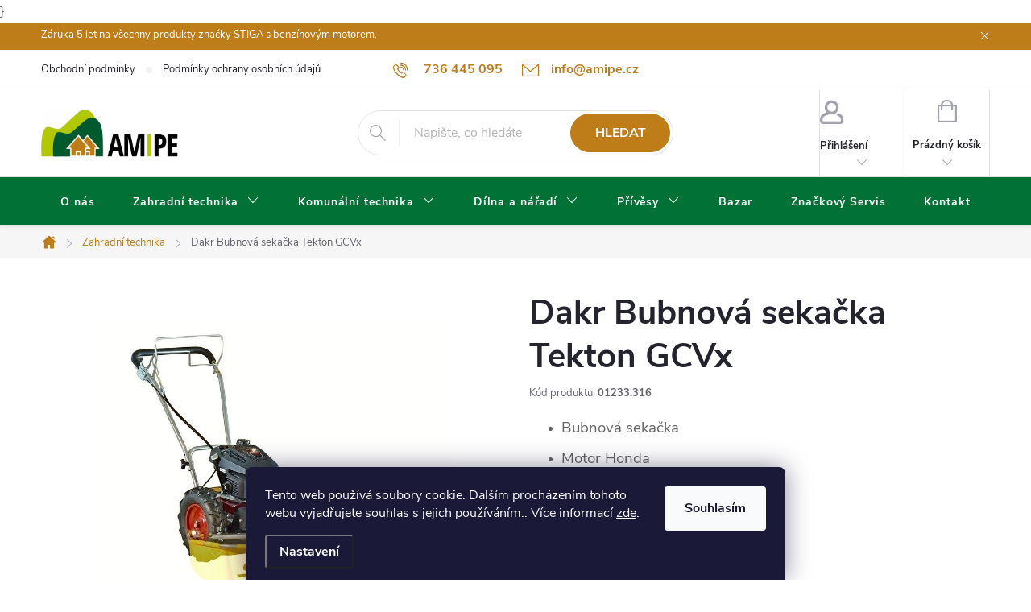

--- FILE ---
content_type: text/html; charset=utf-8
request_url: https://www.zahrady-sekacky.cz/zahradni-technika/dakr-bubnova-sekacka-tekton-gcvx/
body_size: 31531
content:
<!doctype html><html lang="cs" dir="ltr" class="header-background-dark external-fonts-loaded"><head><meta charset="utf-8" /><meta name="viewport" content="width=device-width,initial-scale=1" /><title>Dakr Bubnová sekačka Tekton GCVx - AMIPE s. r. o.</title><link rel="preconnect" href="https://cdn.myshoptet.com" /><link rel="dns-prefetch" href="https://cdn.myshoptet.com" /><link rel="preload" href="https://cdn.myshoptet.com/prj/dist/master/cms/libs/jquery/jquery-1.11.3.min.js" as="script" /><link href="https://cdn.myshoptet.com/prj/dist/master/cms/templates/frontend_templates/shared/css/font-face/source-sans-3.css" rel="stylesheet"><link href="https://cdn.myshoptet.com/prj/dist/master/cms/templates/frontend_templates/shared/css/font-face/exo-2.css" rel="stylesheet"><script>
dataLayer = [];
dataLayer.push({'shoptet' : {
    "pageId": 694,
    "pageType": "productDetail",
    "currency": "CZK",
    "currencyInfo": {
        "decimalSeparator": ",",
        "exchangeRate": 1,
        "priceDecimalPlaces": 2,
        "symbol": "K\u010d",
        "symbolLeft": 0,
        "thousandSeparator": " "
    },
    "language": "cs",
    "projectId": 247863,
    "product": {
        "id": 7623,
        "guid": "a8304c79-1a48-11e9-a8f6-002590dad85e",
        "hasVariants": false,
        "codes": [
            {
                "code": "01233.316"
            }
        ],
        "code": "01233.316",
        "name": "Dakr Bubnov\u00e1 seka\u010dka Tekton GCVx",
        "appendix": "",
        "weight": "0",
        "manufacturer": "Dakr",
        "manufacturerGuid": "1EF5332DFDDC6A88996FDA0BA3DED3EE",
        "currentCategory": "Zahradn\u00ed Technika",
        "currentCategoryGuid": "a9358090-d436-11e8-980f-ac1f6b0076ec",
        "defaultCategory": "Zahradn\u00ed Technika",
        "defaultCategoryGuid": "a9358090-d436-11e8-980f-ac1f6b0076ec",
        "currency": "CZK",
        "priceWithVat": 27120
    },
    "stocks": [
        {
            "id": "ext",
            "title": "Sklad",
            "isDeliveryPoint": 0,
            "visibleOnEshop": 1
        }
    ],
    "cartInfo": {
        "id": null,
        "freeShipping": false,
        "freeShippingFrom": 80000,
        "leftToFreeGift": {
            "formattedPrice": "0 K\u010d",
            "priceLeft": 0
        },
        "freeGift": false,
        "leftToFreeShipping": {
            "priceLeft": 80000,
            "dependOnRegion": 0,
            "formattedPrice": "80 000 K\u010d"
        },
        "discountCoupon": [],
        "getNoBillingShippingPrice": {
            "withoutVat": 0,
            "vat": 0,
            "withVat": 0
        },
        "cartItems": [],
        "taxMode": "ORDINARY"
    },
    "cart": [],
    "customer": {
        "priceRatio": 1,
        "priceListId": 1,
        "groupId": null,
        "registered": false,
        "mainAccount": false
    }
}});
dataLayer.push({'cookie_consent' : {
    "marketing": "denied",
    "analytics": "denied"
}});
document.addEventListener('DOMContentLoaded', function() {
    shoptet.consent.onAccept(function(agreements) {
        if (agreements.length == 0) {
            return;
        }
        dataLayer.push({
            'cookie_consent' : {
                'marketing' : (agreements.includes(shoptet.config.cookiesConsentOptPersonalisation)
                    ? 'granted' : 'denied'),
                'analytics': (agreements.includes(shoptet.config.cookiesConsentOptAnalytics)
                    ? 'granted' : 'denied')
            },
            'event': 'cookie_consent'
        });
    });
});
</script>

<!-- Google Tag Manager -->
<script>(function(w,d,s,l,i){w[l]=w[l]||[];w[l].push({'gtm.start':
new Date().getTime(),event:'gtm.js'});var f=d.getElementsByTagName(s)[0],
j=d.createElement(s),dl=l!='dataLayer'?'&l='+l:'';j.async=true;j.src=
'https://www.googletagmanager.com/gtm.js?id='+i+dl;f.parentNode.insertBefore(j,f);
})(window,document,'script','dataLayer','GTM-TC935BD');</script>
<!-- End Google Tag Manager -->

<meta property="og:type" content="website"><meta property="og:site_name" content="zahrady-sekacky.cz"><meta property="og:url" content="https://www.zahrady-sekacky.cz/zahradni-technika/dakr-bubnova-sekacka-tekton-gcvx/"><meta property="og:title" content="Dakr Bubnová sekačka Tekton GCVx - AMIPE s. r. o."><meta name="author" content="AMIPE s. r. o."><meta name="web_author" content="Shoptet.cz"><meta name="dcterms.rightsHolder" content="www.zahrady-sekacky.cz"><meta name="robots" content="index,follow"><meta property="og:image" content="https://cdn.myshoptet.com/usr/www.zahrady-sekacky.cz/user/shop/big/7623-5_mulcovac-tekton-gcv.jpg?6250303b"><meta property="og:description" content="Dakr Bubnová sekačka Tekton GCVx, 
Bubnová sekačka
Motor Honda
Záběr 60 cm
Výkon 5,5 HP
Pojezd 2 rychlosti
"><meta name="description" content="Dakr Bubnová sekačka Tekton GCVx, 
Bubnová sekačka
Motor Honda
Záběr 60 cm
Výkon 5,5 HP
Pojezd 2 rychlosti
"><meta property="product:price:amount" content="27120"><meta property="product:price:currency" content="CZK"><style>:root {--color-primary: #BE7D19;--color-primary-h: 36;--color-primary-s: 77%;--color-primary-l: 42%;--color-primary-hover: #017125;--color-primary-hover-h: 139;--color-primary-hover-s: 98%;--color-primary-hover-l: 22%;--color-secondary: #017125;--color-secondary-h: 139;--color-secondary-s: 98%;--color-secondary-l: 22%;--color-secondary-hover: #BE7D19;--color-secondary-hover-h: 36;--color-secondary-hover-s: 77%;--color-secondary-hover-l: 42%;--color-tertiary: #017125;--color-tertiary-h: 139;--color-tertiary-s: 98%;--color-tertiary-l: 22%;--color-tertiary-hover: #017125;--color-tertiary-hover-h: 139;--color-tertiary-hover-s: 98%;--color-tertiary-hover-l: 22%;--color-header-background: #017125;--template-font: "Source Sans 3";--template-headings-font: "Exo 2";--header-background-url: url("[data-uri]");--cookies-notice-background: #1A1937;--cookies-notice-color: #F8FAFB;--cookies-notice-button-hover: #f5f5f5;--cookies-notice-link-hover: #27263f;--templates-update-management-preview-mode-content: "Náhled aktualizací šablony je aktivní pro váš prohlížeč."}</style>
    <script>var shoptet = shoptet || {};</script>
    <script src="https://cdn.myshoptet.com/prj/dist/master/shop/dist/main-3g-header.js.05f199e7fd2450312de2.js"></script>
<!-- User include --><!-- service 776(417) html code header -->
<link type="text/css" rel="stylesheet" media="all"  href="https://cdn.myshoptet.com/usr/paxio.myshoptet.com/user/documents/blank/style.css?v1602546"/>
<link href="https://cdn.myshoptet.com/prj/dist/master/shop/dist/font-shoptet-11.css.62c94c7785ff2cea73b2.css" rel="stylesheet">
<link href="https://cdn.myshoptet.com/usr/paxio.myshoptet.com/user/documents/blank/ikony.css?v9" rel="stylesheet">
<link type="text/css" rel="stylesheet" media="screen"  href="https://cdn.myshoptet.com/usr/paxio.myshoptet.com/user/documents/blank/preklady.css?v27" />
<link rel="stylesheet" href="https://cdn.myshoptet.com/usr/paxio.myshoptet.com/user/documents/blank/Slider/slick.css" />
<link rel="stylesheet" href="https://cdn.myshoptet.com/usr/paxio.myshoptet.com/user/documents/blank/Slider/slick-theme.css?v4" />
<link rel="stylesheet" href="https://cdn.myshoptet.com/usr/paxio.myshoptet.com/user/documents/blank/Slider/slick-classic.css?v3" />

<!-- service 731(376) html code header -->
<link rel="preconnect" href="https://image.pobo.cz/" crossorigin>
<link rel="stylesheet" href="https://image.pobo.cz/assets/fix-header.css?v=10" media="print" onload="this.media='all'">
<script src="https://image.pobo.cz/assets/fix-header.js"></script>


<!-- project html code header -->
<style> 
/* ZMĚNA BARVY POZADÍ HLAVNÍHO MENU */

@media screen and (min-width: 768px) {
#header::after{background-color: #017135;} /* BARVA POZADÍ MENU */
.navigation-in {background-color: transparent;}
.navigation-in > ul > li > a, .submenu-arrow::after {color: #fff;} /* BARVA TEXTU V MENU */
.menu-helper::after {color: #BE7D19;} /* BARVA HAMBURGERU */

@media screen and (min-width: 1200px){
.top-navigation-bar .project-email {display: inline-block;font-size: 16px;font-weight: bold;margin-left: 24px;color: var(--color-primary);}
a.project-email::before {content: '\e910';font-size: 16px;}
}
@media screen and (min-width: 360px) and (max-width: 767px){
.top-navigation-contacts{display: block !important;}
.top-navigation-contacts .project-phone{display: none !important;}
.top-navigation-contacts .project-email{display: block !important;position: absolute;right: 164px;top: 15px;color: #A3A3AF;}
a.project-email::before {content: '\e910';}
.top-navigation-contacts .project-email span{display: none;}
}

.btn:not(.cart-count), .compact-form .form-control, .pagination > a, .pagination > strong, a.login-btn{border-radius: 30px;}

</style>

<script type="text/javascript">

                /* <![CDATA[ */

                var seznam_retargeting_id = 47951;

                /* ]]> */
                
</script>

}
<script type="text/javascript" src="//c.imedia.cz/js/retargeting.js"></script>

<meta name="google-site-verification" content="Yyw-bTNvZPqk1zabWl777NKXl8TPcQoG_afG9MzK8R4" />



<!-- /User include --><link rel="shortcut icon" href="/favicon.ico" type="image/x-icon" /><link rel="canonical" href="https://www.zahrady-sekacky.cz/zahradni-technika/dakr-bubnova-sekacka-tekton-gcvx/" />    <script>
        var _hwq = _hwq || [];
        _hwq.push(['setKey', 'EF66F26A4EDB138EE88F2BFEAE3C8230']);
        _hwq.push(['setTopPos', '200']);
        _hwq.push(['showWidget', '22']);
        (function() {
            var ho = document.createElement('script');
            ho.src = 'https://cz.im9.cz/direct/i/gjs.php?n=wdgt&sak=EF66F26A4EDB138EE88F2BFEAE3C8230';
            var s = document.getElementsByTagName('script')[0]; s.parentNode.insertBefore(ho, s);
        })();
    </script>
    <!-- Global site tag (gtag.js) - Google Analytics -->
    <script async src="https://www.googletagmanager.com/gtag/js?id=G-YWKV7PE233"></script>
    <script>
        
        window.dataLayer = window.dataLayer || [];
        function gtag(){dataLayer.push(arguments);}
        

                    console.debug('default consent data');

            gtag('consent', 'default', {"ad_storage":"denied","analytics_storage":"denied","ad_user_data":"denied","ad_personalization":"denied","wait_for_update":500});
            dataLayer.push({
                'event': 'default_consent'
            });
        
        gtag('js', new Date());

                gtag('config', 'UA-135927611-1', { 'groups': "UA" });
        
                gtag('config', 'G-YWKV7PE233', {"groups":"GA4","send_page_view":false,"content_group":"productDetail","currency":"CZK","page_language":"cs"});
        
                gtag('config', 'AW-740121885', {"allow_enhanced_conversions":true});
        
        
        
        
        
                    gtag('event', 'page_view', {"send_to":"GA4","page_language":"cs","content_group":"productDetail","currency":"CZK"});
        
                gtag('set', 'currency', 'CZK');

        gtag('event', 'view_item', {
            "send_to": "UA",
            "items": [
                {
                    "id": "01233.316",
                    "name": "Dakr Bubnov\u00e1 seka\u010dka Tekton GCVx",
                    "category": "Zahradn\u00ed Technika",
                                        "brand": "Dakr",
                                                            "price": 22413.22
                }
            ]
        });
        
        
        
        
        
                    gtag('event', 'view_item', {"send_to":"GA4","page_language":"cs","content_group":"productDetail","value":22413.220000000001,"currency":"CZK","items":[{"item_id":"01233.316","item_name":"Dakr Bubnov\u00e1 seka\u010dka Tekton GCVx","item_brand":"Dakr","item_category":"Zahradn\u00ed Technika","price":22413.220000000001,"quantity":1,"index":0}]});
        
        
        
        
        
        
        
        document.addEventListener('DOMContentLoaded', function() {
            if (typeof shoptet.tracking !== 'undefined') {
                for (var id in shoptet.tracking.bannersList) {
                    gtag('event', 'view_promotion', {
                        "send_to": "UA",
                        "promotions": [
                            {
                                "id": shoptet.tracking.bannersList[id].id,
                                "name": shoptet.tracking.bannersList[id].name,
                                "position": shoptet.tracking.bannersList[id].position
                            }
                        ]
                    });
                }
            }

            shoptet.consent.onAccept(function(agreements) {
                if (agreements.length !== 0) {
                    console.debug('gtag consent accept');
                    var gtagConsentPayload =  {
                        'ad_storage': agreements.includes(shoptet.config.cookiesConsentOptPersonalisation)
                            ? 'granted' : 'denied',
                        'analytics_storage': agreements.includes(shoptet.config.cookiesConsentOptAnalytics)
                            ? 'granted' : 'denied',
                                                                                                'ad_user_data': agreements.includes(shoptet.config.cookiesConsentOptPersonalisation)
                            ? 'granted' : 'denied',
                        'ad_personalization': agreements.includes(shoptet.config.cookiesConsentOptPersonalisation)
                            ? 'granted' : 'denied',
                        };
                    console.debug('update consent data', gtagConsentPayload);
                    gtag('consent', 'update', gtagConsentPayload);
                    dataLayer.push(
                        { 'event': 'update_consent' }
                    );
                }
            });
        });
    </script>
<script>
    (function(t, r, a, c, k, i, n, g) { t['ROIDataObject'] = k;
    t[k]=t[k]||function(){ (t[k].q=t[k].q||[]).push(arguments) },t[k].c=i;n=r.createElement(a),
    g=r.getElementsByTagName(a)[0];n.async=1;n.src=c;g.parentNode.insertBefore(n,g)
    })(window, document, 'script', '//www.heureka.cz/ocm/sdk.js?source=shoptet&version=2&page=product_detail', 'heureka', 'cz');

    heureka('set_user_consent', 0);
</script>
</head><body class="desktop id-694 in-zahradni-technika template-11 type-product type-detail one-column-body columns-3 blank-mode blank-mode-css ums_forms_redesign--off ums_a11y_category_page--on ums_discussion_rating_forms--off ums_flags_display_unification--on ums_a11y_login--on mobile-header-version-1">
        <div id="fb-root"></div>
        <script>
            window.fbAsyncInit = function() {
                FB.init({
                    autoLogAppEvents : true,
                    xfbml            : true,
                    version          : 'v24.0'
                });
            };
        </script>
        <script async defer crossorigin="anonymous" src="https://connect.facebook.net/cs_CZ/sdk.js#xfbml=1&version=v24.0"></script>
<!-- Google Tag Manager (noscript) -->
<noscript><iframe src="https://www.googletagmanager.com/ns.html?id=GTM-TC935BD"
height="0" width="0" style="display:none;visibility:hidden"></iframe></noscript>
<!-- End Google Tag Manager (noscript) -->

    <div class="siteCookies siteCookies--bottom siteCookies--dark js-siteCookies" role="dialog" data-testid="cookiesPopup" data-nosnippet>
        <div class="siteCookies__form">
            <div class="siteCookies__content">
                <div class="siteCookies__text">
                    Tento web používá soubory cookie. Dalším procházením tohoto webu vyjadřujete souhlas s jejich používáním.. Více informací <a href="http://www.zahrady-sekacky.cz/podminky-ochrany-osobnich-udaju/" target="\">zde</a>.
                </div>
                <p class="siteCookies__links">
                    <button class="siteCookies__link js-cookies-settings" aria-label="Nastavení cookies" data-testid="cookiesSettings">Nastavení</button>
                </p>
            </div>
            <div class="siteCookies__buttonWrap">
                                <button class="siteCookies__button js-cookiesConsentSubmit" value="all" aria-label="Přijmout cookies" data-testid="buttonCookiesAccept">Souhlasím</button>
            </div>
        </div>
        <script>
            document.addEventListener("DOMContentLoaded", () => {
                const siteCookies = document.querySelector('.js-siteCookies');
                document.addEventListener("scroll", shoptet.common.throttle(() => {
                    const st = document.documentElement.scrollTop;
                    if (st > 1) {
                        siteCookies.classList.add('siteCookies--scrolled');
                    } else {
                        siteCookies.classList.remove('siteCookies--scrolled');
                    }
                }, 100));
            });
        </script>
    </div>
<a href="#content" class="skip-link sr-only">Přejít na obsah</a><div class="overall-wrapper"><div class="site-msg information"><div class="container"><div class="text">Záruka 5 let na všechny produkty značky STIGA s benzínovým motorem.</div><div class="close js-close-information-msg"></div></div></div><div class="user-action"><div class="container">
    <div class="user-action-in">
                    <div id="login" class="user-action-login popup-widget login-widget" role="dialog" aria-labelledby="loginHeading">
        <div class="popup-widget-inner">
                            <h2 id="loginHeading">Přihlášení k vašemu účtu</h2><div id="customerLogin"><form action="/action/Customer/Login/" method="post" id="formLoginIncluded" class="csrf-enabled formLogin" data-testid="formLogin"><input type="hidden" name="referer" value="" /><div class="form-group"><div class="input-wrapper email js-validated-element-wrapper no-label"><input type="email" name="email" class="form-control" autofocus placeholder="E-mailová adresa (např. jan@novak.cz)" data-testid="inputEmail" autocomplete="email" required /></div></div><div class="form-group"><div class="input-wrapper password js-validated-element-wrapper no-label"><input type="password" name="password" class="form-control" placeholder="Heslo" data-testid="inputPassword" autocomplete="current-password" required /><span class="no-display">Nemůžete vyplnit toto pole</span><input type="text" name="surname" value="" class="no-display" /></div></div><div class="form-group"><div class="login-wrapper"><button type="submit" class="btn btn-secondary btn-text btn-login" data-testid="buttonSubmit">Přihlásit se</button><div class="password-helper"><a href="/registrace/" data-testid="signup" rel="nofollow">Nová registrace</a><a href="/klient/zapomenute-heslo/" rel="nofollow">Zapomenuté heslo</a></div></div></div></form>
</div>                    </div>
    </div>

                            <div id="cart-widget" class="user-action-cart popup-widget cart-widget loader-wrapper" data-testid="popupCartWidget" role="dialog" aria-hidden="true">
    <div class="popup-widget-inner cart-widget-inner place-cart-here">
        <div class="loader-overlay">
            <div class="loader"></div>
        </div>
    </div>

    <div class="cart-widget-button">
        <a href="/kosik/" class="btn btn-conversion" id="continue-order-button" rel="nofollow" data-testid="buttonNextStep">Pokračovat do košíku</a>
    </div>
</div>
            </div>
</div>
</div><div class="top-navigation-bar" data-testid="topNavigationBar">

    <div class="container">

        <div class="top-navigation-contacts">
            <strong>Zákaznická podpora:</strong><a href="tel:736445095" class="project-phone" aria-label="Zavolat na 736445095" data-testid="contactboxPhone"><span>736 445 095</span></a><a href="mailto:info@amipe.cz" class="project-email" data-testid="contactboxEmail"><span>info@amipe.cz</span></a>        </div>

                            <div class="top-navigation-menu">
                <div class="top-navigation-menu-trigger"></div>
                <ul class="top-navigation-bar-menu">
                                            <li class="top-navigation-menu-item-39">
                            <a href="/obchodni-podminky/">Obchodní podmínky</a>
                        </li>
                                            <li class="top-navigation-menu-item-691">
                            <a href="/podminky-ochrany-osobnich-udaju/">Podmínky ochrany osobních údajů </a>
                        </li>
                                    </ul>
                <ul class="top-navigation-bar-menu-helper"></ul>
            </div>
        
        <div class="top-navigation-tools">
            <div class="responsive-tools">
                <a href="#" class="toggle-window" data-target="search" aria-label="Hledat" data-testid="linkSearchIcon"></a>
                                                            <a href="#" class="toggle-window" data-target="login"></a>
                                                    <a href="#" class="toggle-window" data-target="navigation" aria-label="Menu" data-testid="hamburgerMenu"></a>
            </div>
                        <button class="top-nav-button top-nav-button-login toggle-window" type="button" data-target="login" aria-haspopup="dialog" aria-controls="login" aria-expanded="false" data-testid="signin"><span>Přihlášení</span></button>        </div>

    </div>

</div>
<header id="header"><div class="container navigation-wrapper">
    <div class="header-top">
        <div class="site-name-wrapper">
            <div class="site-name"><a href="/" data-testid="linkWebsiteLogo"><img src="https://cdn.myshoptet.com/usr/www.zahrady-sekacky.cz/user/logos/logo_bok_ex-2.jpeg" alt="AMIPE s. r. o." fetchpriority="low" /></a></div>        </div>
        <div class="search" itemscope itemtype="https://schema.org/WebSite">
            <meta itemprop="headline" content="Zahradní Technika"/><meta itemprop="url" content="https://www.zahrady-sekacky.cz"/><meta itemprop="text" content="Dakr Bubnová sekačka Tekton GCVx, Bubnová sekačka Motor Honda Záběr 60 cm Výkon 5,5 HP Pojezd 2 rychlosti "/>            <form action="/action/ProductSearch/prepareString/" method="post"
    id="formSearchForm" class="search-form compact-form js-search-main"
    itemprop="potentialAction" itemscope itemtype="https://schema.org/SearchAction" data-testid="searchForm">
    <fieldset>
        <meta itemprop="target"
            content="https://www.zahrady-sekacky.cz/vyhledavani/?string={string}"/>
        <input type="hidden" name="language" value="cs"/>
        
            
<input
    type="search"
    name="string"
        class="query-input form-control search-input js-search-input"
    placeholder="Napište, co hledáte"
    autocomplete="off"
    required
    itemprop="query-input"
    aria-label="Vyhledávání"
    data-testid="searchInput"
>
            <button type="submit" class="btn btn-default" data-testid="searchBtn">Hledat</button>
        
    </fieldset>
</form>
        </div>
        <div class="navigation-buttons">
                
    <a href="/kosik/" class="btn btn-icon toggle-window cart-count" data-target="cart" data-hover="true" data-redirect="true" data-testid="headerCart" rel="nofollow" aria-haspopup="dialog" aria-expanded="false" aria-controls="cart-widget">
        
                <span class="sr-only">Nákupní košík</span>
        
            <span class="cart-price visible-lg-inline-block" data-testid="headerCartPrice">
                                    Prázdný košík                            </span>
        
    
            </a>
        </div>
    </div>
    <nav id="navigation" aria-label="Hlavní menu" data-collapsible="true"><div class="navigation-in menu"><ul class="menu-level-1" role="menubar" data-testid="headerMenuItems"><li class="menu-item-1226" role="none"><a href="/o-nas/" data-testid="headerMenuItem" role="menuitem" aria-expanded="false"><b>O nás</b></a></li>
<li class="menu-item-694 ext" role="none"><a href="/zahradni-technika/" class="active" data-testid="headerMenuItem" role="menuitem" aria-haspopup="true" aria-expanded="false"><b>Zahradní technika</b><span class="submenu-arrow"></span></a><ul class="menu-level-2" aria-label="Zahradní technika" tabindex="-1" role="menu"><li class="menu-item-3054 has-third-level" role="none"><a href="/stiga-3/" class="menu-image" data-testid="headerMenuItem" tabindex="-1" aria-hidden="true"><img src="data:image/svg+xml,%3Csvg%20width%3D%22140%22%20height%3D%22100%22%20xmlns%3D%22http%3A%2F%2Fwww.w3.org%2F2000%2Fsvg%22%3E%3C%2Fsvg%3E" alt="" aria-hidden="true" width="140" height="100"  data-src="https://cdn.myshoptet.com/usr/www.zahrady-sekacky.cz/user/categories/thumb/450683e4588f485cd92ea645f3f7d603d47a85ed_swift372e_2t0250481st1_full01-1.jpg" fetchpriority="low" /></a><div><a href="/stiga-3/" data-testid="headerMenuItem" role="menuitem"><span>STIGA</span></a>
                                                    <ul class="menu-level-3" role="menu">
                                                                    <li class="menu-item-3057" role="none">
                                        <a href="/sekacky-2/" data-testid="headerMenuItem" role="menuitem">
                                            Sekačky</a>,                                    </li>
                                                                    <li class="menu-item-3060" role="none">
                                        <a href="/zahradni-traktory-2/" data-testid="headerMenuItem" role="menuitem">
                                            Zahradní traktory</a>,                                    </li>
                                                                    <li class="menu-item-3066" role="none">
                                        <a href="/provzdusnovace-vertikutatory-2/" data-testid="headerMenuItem" role="menuitem">
                                            Provzdušňovače - vertikutátory</a>,                                    </li>
                                                                    <li class="menu-item-3069" role="none">
                                        <a href="/plotostrihy-2/" data-testid="headerMenuItem" role="menuitem">
                                            Plotostřihy</a>,                                    </li>
                                                                    <li class="menu-item-3063" role="none">
                                        <a href="/krovinorezy-a-vyzinace-2/" data-testid="headerMenuItem" role="menuitem">
                                            Křovinořezy a vyžínače</a>,                                    </li>
                                                                    <li class="menu-item-3072" role="none">
                                        <a href="/retezove-pily-2/" data-testid="headerMenuItem" role="menuitem">
                                            Řetězové pily</a>,                                    </li>
                                                                    <li class="menu-item-3078" role="none">
                                        <a href="/vysavace-a-foukace-listi-2/" data-testid="headerMenuItem" role="menuitem">
                                            Vysavače a foukače listí</a>,                                    </li>
                                                                    <li class="menu-item-3075" role="none">
                                        <a href="/drtice-a-stepkovace-2/" data-testid="headerMenuItem" role="menuitem">
                                            Drtiče a štěpkovače</a>,                                    </li>
                                                                    <li class="menu-item-3081" role="none">
                                        <a href="/snehove-frezy-2/" data-testid="headerMenuItem" role="menuitem">
                                            Sněhové frézy</a>                                    </li>
                                                            </ul>
                        </div></li><li class="menu-item-709 has-third-level" role="none"><a href="/traktory-a-ridery/" class="menu-image" data-testid="headerMenuItem" tabindex="-1" aria-hidden="true"><img src="data:image/svg+xml,%3Csvg%20width%3D%22140%22%20height%3D%22100%22%20xmlns%3D%22http%3A%2F%2Fwww.w3.org%2F2000%2Fsvg%22%3E%3C%2Fsvg%3E" alt="" aria-hidden="true" width="140" height="100"  data-src="https://cdn.myshoptet.com/usr/www.zahrady-sekacky.cz/user/categories/thumb/stiga_estate_5102_h_m.jpg" fetchpriority="low" /></a><div><a href="/traktory-a-ridery/" data-testid="headerMenuItem" role="menuitem"><span>Traktory a Ridery</span></a>
                                                    <ul class="menu-level-3" role="menu">
                                                                    <li class="menu-item-1106" role="none">
                                        <a href="/zahradni-traktory/" data-testid="headerMenuItem" role="menuitem">
                                            Zahradní traktory</a>,                                    </li>
                                                                    <li class="menu-item-1103" role="none">
                                        <a href="/ridery/" data-testid="headerMenuItem" role="menuitem">
                                            Ridery</a>,                                    </li>
                                                                    <li class="menu-item-1121" role="none">
                                        <a href="/prislusenstvi-4/" data-testid="headerMenuItem" role="menuitem">
                                            Příslušenství</a>                                    </li>
                                                            </ul>
                        </div></li><li class="menu-item-712 has-third-level" role="none"><a href="/sekacky/" class="menu-image" data-testid="headerMenuItem" tabindex="-1" aria-hidden="true"><img src="data:image/svg+xml,%3Csvg%20width%3D%22140%22%20height%3D%22100%22%20xmlns%3D%22http%3A%2F%2Fwww.w3.org%2F2000%2Fsvg%22%3E%3C%2Fsvg%3E" alt="" aria-hidden="true" width="140" height="100"  data-src="https://cdn.myshoptet.com/usr/www.zahrady-sekacky.cz/user/categories/thumb/obr__zek_2024-02-09_135730959.png" fetchpriority="low" /></a><div><a href="/sekacky/" data-testid="headerMenuItem" role="menuitem"><span>Sekačky</span></a>
                                                    <ul class="menu-level-3" role="menu">
                                                                    <li class="menu-item-718" role="none">
                                        <a href="/benzinove/" data-testid="headerMenuItem" role="menuitem">
                                            Benzínové</a>,                                    </li>
                                                                    <li class="menu-item-721" role="none">
                                        <a href="/elektricke/" data-testid="headerMenuItem" role="menuitem">
                                            Elektrické</a>,                                    </li>
                                                                    <li class="menu-item-1048" role="none">
                                        <a href="/vretenove/" data-testid="headerMenuItem" role="menuitem">
                                            Vřetenové</a>,                                    </li>
                                                                    <li class="menu-item-1154" role="none">
                                        <a href="/prislusenstvi-6/" data-testid="headerMenuItem" role="menuitem">
                                            Příslušenství</a>                                    </li>
                                                            </ul>
                        </div></li><li class="menu-item-1109 has-third-level" role="none"><a href="/roboticke-sekacky/" class="menu-image" data-testid="headerMenuItem" tabindex="-1" aria-hidden="true"><img src="data:image/svg+xml,%3Csvg%20width%3D%22140%22%20height%3D%22100%22%20xmlns%3D%22http%3A%2F%2Fwww.w3.org%2F2000%2Fsvg%22%3E%3C%2Fsvg%3E" alt="" aria-hidden="true" width="140" height="100"  data-src="https://cdn.myshoptet.com/usr/www.zahrady-sekacky.cz/user/categories/thumb/obr__zek_2023-02-09_140653802.png" fetchpriority="low" /></a><div><a href="/roboticke-sekacky/" data-testid="headerMenuItem" role="menuitem"><span>Robotické sekačky</span></a>
                                                    <ul class="menu-level-3" role="menu">
                                                                    <li class="menu-item-1112" role="none">
                                        <a href="/stiga/" data-testid="headerMenuItem" role="menuitem">
                                            Stiga</a>,                                    </li>
                                                                    <li class="menu-item-3036" role="none">
                                        <a href="/techline/" data-testid="headerMenuItem" role="menuitem">
                                            TECHline</a>                                    </li>
                                                            </ul>
                        </div></li><li class="menu-item-1124 has-third-level" role="none"><a href="/aku-program/" class="menu-image" data-testid="headerMenuItem" tabindex="-1" aria-hidden="true"><img src="data:image/svg+xml,%3Csvg%20width%3D%22140%22%20height%3D%22100%22%20xmlns%3D%22http%3A%2F%2Fwww.w3.org%2F2000%2Fsvg%22%3E%3C%2Fsvg%3E" alt="" aria-hidden="true" width="140" height="100"  data-src="https://cdn.myshoptet.com/usr/www.zahrady-sekacky.cz/user/categories/thumb/stiga-combi-43-s-ae-elektricka-akumulatorova-sekacka-ku56a.jpg" fetchpriority="low" /></a><div><a href="/aku-program/" data-testid="headerMenuItem" role="menuitem"><span>Aku program</span></a>
                                                    <ul class="menu-level-3" role="menu">
                                                                    <li class="menu-item-1160" role="none">
                                        <a href="/stiga-2/" data-testid="headerMenuItem" role="menuitem">
                                            Stiga</a>,                                    </li>
                                                                    <li class="menu-item-1689" role="none">
                                        <a href="/echo/" data-testid="headerMenuItem" role="menuitem">
                                            Echo</a>,                                    </li>
                                                                    <li class="menu-item-1683" role="none">
                                        <a href="/vega/" data-testid="headerMenuItem" role="menuitem">
                                            VeGA</a>,                                    </li>
                                                                    <li class="menu-item-1626" role="none">
                                        <a href="/ostatni/" data-testid="headerMenuItem" role="menuitem">
                                            Ostatní</a>                                    </li>
                                                            </ul>
                        </div></li><li class="menu-item-1136 has-third-level" role="none"><a href="/sekacky-na-vysokou-travu/" class="menu-image" data-testid="headerMenuItem" tabindex="-1" aria-hidden="true"><img src="data:image/svg+xml,%3Csvg%20width%3D%22140%22%20height%3D%22100%22%20xmlns%3D%22http%3A%2F%2Fwww.w3.org%2F2000%2Fsvg%22%3E%3C%2Fsvg%3E" alt="" aria-hidden="true" width="140" height="100"  data-src="https://cdn.myshoptet.com/usr/www.zahrady-sekacky.cz/user/categories/thumb/_vyr_56601233-018-s-krytem.jpg" fetchpriority="low" /></a><div><a href="/sekacky-na-vysokou-travu/" data-testid="headerMenuItem" role="menuitem"><span>Sekačky na vysokou trávu</span></a>
                                                    <ul class="menu-level-3" role="menu">
                                                                    <li class="menu-item-1641" role="none">
                                        <a href="/stavebnice-tekton/" data-testid="headerMenuItem" role="menuitem">
                                            Stavebnice Tekton</a>,                                    </li>
                                                                    <li class="menu-item-2403" role="none">
                                        <a href="/stavebnice-triton/" data-testid="headerMenuItem" role="menuitem">
                                            Stavebnice Triton</a>,                                    </li>
                                                                    <li class="menu-item-1644" role="none">
                                        <a href="/stavebnice-panter/" data-testid="headerMenuItem" role="menuitem">
                                            Stavebnice Panter</a>,                                    </li>
                                                                    <li class="menu-item-1250" role="none">
                                        <a href="/prislusenstvi-22/" data-testid="headerMenuItem" role="menuitem">
                                            Příslušenství</a>                                    </li>
                                                            </ul>
                        </div></li><li class="menu-item-1030 has-third-level" role="none"><a href="/kultivatory/" class="menu-image" data-testid="headerMenuItem" tabindex="-1" aria-hidden="true"><img src="data:image/svg+xml,%3Csvg%20width%3D%22140%22%20height%3D%22100%22%20xmlns%3D%22http%3A%2F%2Fwww.w3.org%2F2000%2Fsvg%22%3E%3C%2Fsvg%3E" alt="" aria-hidden="true" width="140" height="100"  data-src="https://cdn.myshoptet.com/usr/www.zahrady-sekacky.cz/user/categories/thumb/kultivator-pubert-nano-20-r-20974610808224_small11.jpg" fetchpriority="low" /></a><div><a href="/kultivatory/" data-testid="headerMenuItem" role="menuitem"><span>Kultivátory</span></a>
                                                    <ul class="menu-level-3" role="menu">
                                                                    <li class="menu-item-1087" role="none">
                                        <a href="/elektricke-8/" data-testid="headerMenuItem" role="menuitem">
                                            Elektrické</a>,                                    </li>
                                                                    <li class="menu-item-1090" role="none">
                                        <a href="/motorove-7/" data-testid="headerMenuItem" role="menuitem">
                                            Motorové</a>,                                    </li>
                                                                    <li class="menu-item-1172" role="none">
                                        <a href="/prislusenstvi-8/" data-testid="headerMenuItem" role="menuitem">
                                            Příslušenství</a>                                    </li>
                                                            </ul>
                        </div></li><li class="menu-item-1012 has-third-level" role="none"><a href="/provzdusnovace-vertikutatory/" class="menu-image" data-testid="headerMenuItem" tabindex="-1" aria-hidden="true"><img src="data:image/svg+xml,%3Csvg%20width%3D%22140%22%20height%3D%22100%22%20xmlns%3D%22http%3A%2F%2Fwww.w3.org%2F2000%2Fsvg%22%3E%3C%2Fsvg%3E" alt="" aria-hidden="true" width="140" height="100"  data-src="https://cdn.myshoptet.com/usr/www.zahrady-sekacky.cz/user/categories/thumb/66216cdb786b9b7b75a509eef71650c7.jpg" fetchpriority="low" /></a><div><a href="/provzdusnovace-vertikutatory/" data-testid="headerMenuItem" role="menuitem"><span>Provzdušňovače - vertikutátory</span></a>
                                                    <ul class="menu-level-3" role="menu">
                                                                    <li class="menu-item-1051" role="none">
                                        <a href="/elektricke-2/" data-testid="headerMenuItem" role="menuitem">
                                            Elektrické</a>,                                    </li>
                                                                    <li class="menu-item-1054" role="none">
                                        <a href="/motorove/" data-testid="headerMenuItem" role="menuitem">
                                            Motorové</a>,                                    </li>
                                                                    <li class="menu-item-1175" role="none">
                                        <a href="/prislusenstvi-9/" data-testid="headerMenuItem" role="menuitem">
                                            Příslušenství</a>                                    </li>
                                                            </ul>
                        </div></li><li class="menu-item-1015 has-third-level" role="none"><a href="/krovinorezy-a-vyzinace/" class="menu-image" data-testid="headerMenuItem" tabindex="-1" aria-hidden="true"><img src="data:image/svg+xml,%3Csvg%20width%3D%22140%22%20height%3D%22100%22%20xmlns%3D%22http%3A%2F%2Fwww.w3.org%2F2000%2Fsvg%22%3E%3C%2Fsvg%3E" alt="" aria-hidden="true" width="140" height="100"  data-src="https://cdn.myshoptet.com/usr/www.zahrady-sekacky.cz/user/categories/thumb/stiga-sbc-242-d_1.jpg" fetchpriority="low" /></a><div><a href="/krovinorezy-a-vyzinace/" data-testid="headerMenuItem" role="menuitem"><span>Křovinořezy a vyžínače</span></a>
                                                    <ul class="menu-level-3" role="menu">
                                                                    <li class="menu-item-1057" role="none">
                                        <a href="/elektricke-3/" data-testid="headerMenuItem" role="menuitem">
                                            Elektrické</a>,                                    </li>
                                                                    <li class="menu-item-1060" role="none">
                                        <a href="/motorove-2/" data-testid="headerMenuItem" role="menuitem">
                                            Motorové</a>,                                    </li>
                                                                    <li class="menu-item-1178" role="none">
                                        <a href="/prislusenstvi-10/" data-testid="headerMenuItem" role="menuitem">
                                            Příslušenství</a>                                    </li>
                                                            </ul>
                        </div></li><li class="menu-item-1018 has-third-level" role="none"><a href="/plotostrihy/" class="menu-image" data-testid="headerMenuItem" tabindex="-1" aria-hidden="true"><img src="data:image/svg+xml,%3Csvg%20width%3D%22140%22%20height%3D%22100%22%20xmlns%3D%22http%3A%2F%2Fwww.w3.org%2F2000%2Fsvg%22%3E%3C%2Fsvg%3E" alt="" aria-hidden="true" width="140" height="100"  data-src="https://cdn.myshoptet.com/usr/www.zahrady-sekacky.cz/user/categories/thumb/stiga-shp-60-60cm-bazar-160_1.jpg" fetchpriority="low" /></a><div><a href="/plotostrihy/" data-testid="headerMenuItem" role="menuitem"><span>Plotostřihy</span></a>
                                                    <ul class="menu-level-3" role="menu">
                                                                    <li class="menu-item-1063" role="none">
                                        <a href="/elektricke-4/" data-testid="headerMenuItem" role="menuitem">
                                            Elektrické</a>,                                    </li>
                                                                    <li class="menu-item-1066" role="none">
                                        <a href="/motorove-3/" data-testid="headerMenuItem" role="menuitem">
                                            Motorové</a>,                                    </li>
                                                                    <li class="menu-item-1181" role="none">
                                        <a href="/prislusenstvi-11/" data-testid="headerMenuItem" role="menuitem">
                                            Příslušenství</a>                                    </li>
                                                            </ul>
                        </div></li><li class="menu-item-1021 has-third-level" role="none"><a href="/retezove-pily/" class="menu-image" data-testid="headerMenuItem" tabindex="-1" aria-hidden="true"><img src="data:image/svg+xml,%3Csvg%20width%3D%22140%22%20height%3D%22100%22%20xmlns%3D%22http%3A%2F%2Fwww.w3.org%2F2000%2Fsvg%22%3E%3C%2Fsvg%3E" alt="" aria-hidden="true" width="140" height="100"  data-src="https://cdn.myshoptet.com/usr/www.zahrady-sekacky.cz/user/categories/thumb/stiga-sp-526_1.jpg" fetchpriority="low" /></a><div><a href="/retezove-pily/" data-testid="headerMenuItem" role="menuitem"><span>Řetězové pily</span></a>
                                                    <ul class="menu-level-3" role="menu">
                                                                    <li class="menu-item-1069" role="none">
                                        <a href="/elektricke-5/" data-testid="headerMenuItem" role="menuitem">
                                            Elektrické</a>,                                    </li>
                                                                    <li class="menu-item-1072" role="none">
                                        <a href="/motorove-4/" data-testid="headerMenuItem" role="menuitem">
                                            Motorové</a>,                                    </li>
                                                                    <li class="menu-item-1995" role="none">
                                        <a href="/jednorucni/" data-testid="headerMenuItem" role="menuitem">
                                            Jednoruční</a>,                                    </li>
                                                                    <li class="menu-item-2001" role="none">
                                        <a href="/vyvetvovaci/" data-testid="headerMenuItem" role="menuitem">
                                            Vyvětvovací</a>,                                    </li>
                                                                    <li class="menu-item-1184" role="none">
                                        <a href="/prislusenstvi-12/" data-testid="headerMenuItem" role="menuitem">
                                            Příslušenství</a>                                    </li>
                                                            </ul>
                        </div></li><li class="menu-item-1024 has-third-level" role="none"><a href="/vysavace-a-foukace-listi/" class="menu-image" data-testid="headerMenuItem" tabindex="-1" aria-hidden="true"><img src="data:image/svg+xml,%3Csvg%20width%3D%22140%22%20height%3D%22100%22%20xmlns%3D%22http%3A%2F%2Fwww.w3.org%2F2000%2Fsvg%22%3E%3C%2Fsvg%3E" alt="" aria-hidden="true" width="140" height="100"  data-src="https://cdn.myshoptet.com/usr/www.zahrady-sekacky.cz/user/categories/thumb/res_12f614073e3cd057c92b836b8d0ab722_full.jpg" fetchpriority="low" /></a><div><a href="/vysavace-a-foukace-listi/" data-testid="headerMenuItem" role="menuitem"><span>Vysavače a foukače listí</span></a>
                                                    <ul class="menu-level-3" role="menu">
                                                                    <li class="menu-item-1075" role="none">
                                        <a href="/elektricke-6/" data-testid="headerMenuItem" role="menuitem">
                                            Elektrické</a>,                                    </li>
                                                                    <li class="menu-item-1078" role="none">
                                        <a href="/motorove-5/" data-testid="headerMenuItem" role="menuitem">
                                            Motorové</a>,                                    </li>
                                                                    <li class="menu-item-1187" role="none">
                                        <a href="/prislusenstvi-13/" data-testid="headerMenuItem" role="menuitem">
                                            Příslušenství</a>                                    </li>
                                                            </ul>
                        </div></li><li class="menu-item-1027 has-third-level" role="none"><a href="/drtice-a-stepkovace/" class="menu-image" data-testid="headerMenuItem" tabindex="-1" aria-hidden="true"><img src="data:image/svg+xml,%3Csvg%20width%3D%22140%22%20height%3D%22100%22%20xmlns%3D%22http%3A%2F%2Fwww.w3.org%2F2000%2Fsvg%22%3E%3C%2Fsvg%3E" alt="" aria-hidden="true" width="140" height="100"  data-src="https://cdn.myshoptet.com/usr/www.zahrady-sekacky.cz/user/categories/thumb/980x750_src_drtic-1.jpg" fetchpriority="low" /></a><div><a href="/drtice-a-stepkovace/" data-testid="headerMenuItem" role="menuitem"><span>Drtiče a štěpkovače</span></a>
                                                    <ul class="menu-level-3" role="menu">
                                                                    <li class="menu-item-1081" role="none">
                                        <a href="/elektricke-7/" data-testid="headerMenuItem" role="menuitem">
                                            Elektrické</a>,                                    </li>
                                                                    <li class="menu-item-1084" role="none">
                                        <a href="/motorove-6/" data-testid="headerMenuItem" role="menuitem">
                                            Motorové</a>,                                    </li>
                                                                    <li class="menu-item-1190" role="none">
                                        <a href="/prislusenstvi-14/" data-testid="headerMenuItem" role="menuitem">
                                            Příslušenství</a>                                    </li>
                                                            </ul>
                        </div></li><li class="menu-item-1033 has-third-level" role="none"><a href="/zametaci-kartace/" class="menu-image" data-testid="headerMenuItem" tabindex="-1" aria-hidden="true"><img src="data:image/svg+xml,%3Csvg%20width%3D%22140%22%20height%3D%22100%22%20xmlns%3D%22http%3A%2F%2Fwww.w3.org%2F2000%2Fsvg%22%3E%3C%2Fsvg%3E" alt="" aria-hidden="true" width="140" height="100"  data-src="https://cdn.myshoptet.com/usr/www.zahrady-sekacky.cz/user/categories/thumb/zametaci-kartac-stiga-sws-800-g.jpg" fetchpriority="low" /></a><div><a href="/zametaci-kartace/" data-testid="headerMenuItem" role="menuitem"><span>Zametací stroje</span></a>
                                                    <ul class="menu-level-3" role="menu">
                                                                    <li class="menu-item-1093" role="none">
                                        <a href="/mechanicke/" data-testid="headerMenuItem" role="menuitem">
                                            Mechanické</a>,                                    </li>
                                                                    <li class="menu-item-1096" role="none">
                                        <a href="/motorove-8/" data-testid="headerMenuItem" role="menuitem">
                                            Motorové</a>,                                    </li>
                                                                    <li class="menu-item-1193" role="none">
                                        <a href="/prislusenstvi-15/" data-testid="headerMenuItem" role="menuitem">
                                            Příslušenství</a>                                    </li>
                                                            </ul>
                        </div></li><li class="menu-item-3048" role="none"><a href="/elektrocentraly/" class="menu-image" data-testid="headerMenuItem" tabindex="-1" aria-hidden="true"><img src="data:image/svg+xml,%3Csvg%20width%3D%22140%22%20height%3D%22100%22%20xmlns%3D%22http%3A%2F%2Fwww.w3.org%2F2000%2Fsvg%22%3E%3C%2Fsvg%3E" alt="" aria-hidden="true" width="140" height="100"  data-src="https://cdn.myshoptet.com/usr/www.zahrady-sekacky.cz/user/categories/thumb/vega_gk2500.jpg" fetchpriority="low" /></a><div><a href="/elektrocentraly/" data-testid="headerMenuItem" role="menuitem"><span>Elektrocentrály</span></a>
                        </div></li><li class="menu-item-1039 has-third-level" role="none"><a href="/snehove-frezy/" class="menu-image" data-testid="headerMenuItem" tabindex="-1" aria-hidden="true"><img src="data:image/svg+xml,%3Csvg%20width%3D%22140%22%20height%3D%22100%22%20xmlns%3D%22http%3A%2F%2Fwww.w3.org%2F2000%2Fsvg%22%3E%3C%2Fsvg%3E" alt="" aria-hidden="true" width="140" height="100"  data-src="https://cdn.myshoptet.com/usr/www.zahrady-sekacky.cz/user/categories/thumb/obr__zek_2022-01-27_145008.png" fetchpriority="low" /></a><div><a href="/snehove-frezy/" data-testid="headerMenuItem" role="menuitem"><span>Sněhové frézy</span></a>
                                                    <ul class="menu-level-3" role="menu">
                                                                    <li class="menu-item-1196" role="none">
                                        <a href="/prislusenstvi-16/" data-testid="headerMenuItem" role="menuitem">
                                            Příslušenství</a>                                    </li>
                                                            </ul>
                        </div></li><li class="menu-item-1042 has-third-level" role="none"><a href="/stipace-a-cirkularky-na-drevo/" class="menu-image" data-testid="headerMenuItem" tabindex="-1" aria-hidden="true"><img src="data:image/svg+xml,%3Csvg%20width%3D%22140%22%20height%3D%22100%22%20xmlns%3D%22http%3A%2F%2Fwww.w3.org%2F2000%2Fsvg%22%3E%3C%2Fsvg%3E" alt="" aria-hidden="true" width="140" height="100"  data-src="https://cdn.myshoptet.com/usr/www.zahrady-sekacky.cz/user/categories/thumb/hydraulicky-stipac-vega-lv-1210.jpg" fetchpriority="low" /></a><div><a href="/stipace-a-cirkularky-na-drevo/" data-testid="headerMenuItem" role="menuitem"><span>Štípače a cirkulárky na dřevo</span></a>
                                                    <ul class="menu-level-3" role="menu">
                                                                    <li class="menu-item-1199" role="none">
                                        <a href="/prislusenstvi-17/" data-testid="headerMenuItem" role="menuitem">
                                            Příslušenství</a>                                    </li>
                                                            </ul>
                        </div></li><li class="menu-item-3045" role="none"><a href="/elektricke-kolobezky/" class="menu-image" data-testid="headerMenuItem" tabindex="-1" aria-hidden="true"><img src="data:image/svg+xml,%3Csvg%20width%3D%22140%22%20height%3D%22100%22%20xmlns%3D%22http%3A%2F%2Fwww.w3.org%2F2000%2Fsvg%22%3E%3C%2Fsvg%3E" alt="" aria-hidden="true" width="140" height="100"  data-src="https://cdn.myshoptet.com/usr/www.zahrady-sekacky.cz/user/categories/thumb/vega_xtrem_cross_1000_plus_07.jpg" fetchpriority="low" /></a><div><a href="/elektricke-kolobezky/" data-testid="headerMenuItem" role="menuitem"><span>Elektrické koloběžky</span></a>
                        </div></li><li class="menu-item-1036 has-third-level" role="none"><a href="/postrikovace/" class="menu-image" data-testid="headerMenuItem" tabindex="-1" aria-hidden="true"><img src="data:image/svg+xml,%3Csvg%20width%3D%22140%22%20height%3D%22100%22%20xmlns%3D%22http%3A%2F%2Fwww.w3.org%2F2000%2Fsvg%22%3E%3C%2Fsvg%3E" alt="" aria-hidden="true" width="140" height="100"  data-src="https://cdn.myshoptet.com/usr/www.zahrady-sekacky.cz/user/categories/thumb/6000-x.jpg" fetchpriority="low" /></a><div><a href="/postrikovace/" data-testid="headerMenuItem" role="menuitem"><span>Postřikovače</span></a>
                                                    <ul class="menu-level-3" role="menu">
                                                                    <li class="menu-item-3030" role="none">
                                        <a href="/aku-postrikovace/" data-testid="headerMenuItem" role="menuitem">
                                            AKU Postřikovače</a>,                                    </li>
                                                                    <li class="menu-item-3033" role="none">
                                        <a href="/rucni-a-zadove-postrikovace/" data-testid="headerMenuItem" role="menuitem">
                                            Ruční a zádové postřikovače</a>,                                    </li>
                                                                    <li class="menu-item-1238" role="none">
                                        <a href="/prislusenstvi-19/" data-testid="headerMenuItem" role="menuitem">
                                            Příslušenství</a>                                    </li>
                                                            </ul>
                        </div></li><li class="menu-item-2013" role="none"><a href="/ostatni-4/" class="menu-image" data-testid="headerMenuItem" tabindex="-1" aria-hidden="true"><img src="data:image/svg+xml,%3Csvg%20width%3D%22140%22%20height%3D%22100%22%20xmlns%3D%22http%3A%2F%2Fwww.w3.org%2F2000%2Fsvg%22%3E%3C%2Fsvg%3E" alt="" aria-hidden="true" width="140" height="100"  data-src="https://cdn.myshoptet.com/usr/www.zahrady-sekacky.cz/user/categories/thumb/mb580-large.png" fetchpriority="low" /></a><div><a href="/ostatni-4/" data-testid="headerMenuItem" role="menuitem"><span>Ostatní</span></a>
                        </div></li><li class="menu-item-1045 has-third-level" role="none"><a href="/prislusenstvi-3/" class="menu-image" data-testid="headerMenuItem" tabindex="-1" aria-hidden="true"><img src="data:image/svg+xml,%3Csvg%20width%3D%22140%22%20height%3D%22100%22%20xmlns%3D%22http%3A%2F%2Fwww.w3.org%2F2000%2Fsvg%22%3E%3C%2Fsvg%3E" alt="" aria-hidden="true" width="140" height="100"  data-src="https://cdn.myshoptet.com/usr/www.zahrady-sekacky.cz/user/categories/thumb/796-1-briggs_and_stratton_4t_sae_30_1_4l_motorovy_olej-1.jpg" fetchpriority="low" /></a><div><a href="/prislusenstvi-3/" data-testid="headerMenuItem" role="menuitem"><span>Příslušenství</span></a>
                                                    <ul class="menu-level-3" role="menu">
                                                                    <li class="menu-item-1099" role="none">
                                        <a href="/oleje/" data-testid="headerMenuItem" role="menuitem">
                                            Oleje</a>,                                    </li>
                                                                    <li class="menu-item-1214" role="none">
                                        <a href="/vzduchove-filtry/" data-testid="headerMenuItem" role="menuitem">
                                            Vzduchové filtry</a>,                                    </li>
                                                                    <li class="menu-item-1217" role="none">
                                        <a href="/olejove-filtry/" data-testid="headerMenuItem" role="menuitem">
                                            Olejové filtry</a>,                                    </li>
                                                                    <li class="menu-item-2397" role="none">
                                        <a href="/zapalovaci-svicky-2/" data-testid="headerMenuItem" role="menuitem">
                                            Zapalovací svíčky</a>                                    </li>
                                                            </ul>
                        </div></li><li class="menu-item-3028" role="none"><a href="/darkove-poukazy/" class="menu-image" data-testid="headerMenuItem" tabindex="-1" aria-hidden="true"><img src="data:image/svg+xml,%3Csvg%20width%3D%22140%22%20height%3D%22100%22%20xmlns%3D%22http%3A%2F%2Fwww.w3.org%2F2000%2Fsvg%22%3E%3C%2Fsvg%3E" alt="" aria-hidden="true" width="140" height="100"  data-src="https://cdn.myshoptet.com/usr/www.zahrady-sekacky.cz/user/categories/thumb/obr__zek_2021-12-06_115925.png" fetchpriority="low" /></a><div><a href="/darkove-poukazy/" data-testid="headerMenuItem" role="menuitem"><span>Dárkové poukazy</span></a>
                        </div></li></ul></li>
<li class="menu-item-697 ext" role="none"><a href="/komunalni-technika/" data-testid="headerMenuItem" role="menuitem" aria-haspopup="true" aria-expanded="false"><b>Komunální technika</b><span class="submenu-arrow"></span></a><ul class="menu-level-2" aria-label="Komunální technika" tabindex="-1" role="menu"><li class="menu-item-2975 has-third-level" role="none"><a href="/komunalni-mulcovace/" class="menu-image" data-testid="headerMenuItem" tabindex="-1" aria-hidden="true"><img src="data:image/svg+xml,%3Csvg%20width%3D%22140%22%20height%3D%22100%22%20xmlns%3D%22http%3A%2F%2Fwww.w3.org%2F2000%2Fsvg%22%3E%3C%2Fsvg%3E" alt="" aria-hidden="true" width="140" height="100"  data-src="https://cdn.myshoptet.com/usr/www.zahrady-sekacky.cz/user/categories/thumb/bez_n__zvu.jpg" fetchpriority="low" /></a><div><a href="/komunalni-mulcovace/" data-testid="headerMenuItem" role="menuitem"><span>Komunální mulčovače</span></a>
                                                    <ul class="menu-level-3" role="menu">
                                                                    <li class="menu-item-3002" role="none">
                                        <a href="/mulcovaci-sekacky/" data-testid="headerMenuItem" role="menuitem">
                                            Mulčovací sekačky</a>,                                    </li>
                                                                    <li class="menu-item-3005" role="none">
                                        <a href="/allmahers/" data-testid="headerMenuItem" role="menuitem">
                                            ALLMÄHERS®</a>,                                    </li>
                                                                    <li class="menu-item-3008" role="none">
                                        <a href="/cepove-sekacky/" data-testid="headerMenuItem" role="menuitem">
                                            Cepové sekačky</a>,                                    </li>
                                                                    <li class="menu-item-3011" role="none">
                                        <a href="/traktorove-sekacky/" data-testid="headerMenuItem" role="menuitem">
                                            Traktorové sekačky</a>                                    </li>
                                                            </ul>
                        </div></li><li class="menu-item-1127 has-third-level" role="none"><a href="/sekaci-traktory/" class="menu-image" data-testid="headerMenuItem" tabindex="-1" aria-hidden="true"><img src="data:image/svg+xml,%3Csvg%20width%3D%22140%22%20height%3D%22100%22%20xmlns%3D%22http%3A%2F%2Fwww.w3.org%2F2000%2Fsvg%22%3E%3C%2Fsvg%3E" alt="" aria-hidden="true" width="140" height="100"  data-src="https://cdn.myshoptet.com/usr/www.zahrady-sekacky.cz/user/categories/thumb/stiga-estate-pro-9122-xws_1.jpg" fetchpriority="low" /></a><div><a href="/sekaci-traktory/" data-testid="headerMenuItem" role="menuitem"><span>Sekací traktory</span></a>
                                                    <ul class="menu-level-3" role="menu">
                                                                    <li class="menu-item-1244" role="none">
                                        <a href="/prislusenstvi-20/" data-testid="headerMenuItem" role="menuitem">
                                            Příslušenství</a>                                    </li>
                                                            </ul>
                        </div></li><li class="menu-item-1130 has-third-level" role="none"><a href="/sekaci-ridery/" class="menu-image" data-testid="headerMenuItem" tabindex="-1" aria-hidden="true"><img src="data:image/svg+xml,%3Csvg%20width%3D%22140%22%20height%3D%22100%22%20xmlns%3D%22http%3A%2F%2Fwww.w3.org%2F2000%2Fsvg%22%3E%3C%2Fsvg%3E" alt="" aria-hidden="true" width="140" height="100"  data-src="https://cdn.myshoptet.com/usr/www.zahrady-sekacky.cz/user/categories/thumb/stiga-titan-cab.jpg" fetchpriority="low" /></a><div><a href="/sekaci-ridery/" data-testid="headerMenuItem" role="menuitem"><span>Sekací ridery</span></a>
                                                    <ul class="menu-level-3" role="menu">
                                                                    <li class="menu-item-1247" role="none">
                                        <a href="/prislusenstvi-21/" data-testid="headerMenuItem" role="menuitem">
                                            Příslušenství</a>                                    </li>
                                                            </ul>
                        </div></li><li class="menu-item-1142 has-third-level" role="none"><a href="/malotraktory/" class="menu-image" data-testid="headerMenuItem" tabindex="-1" aria-hidden="true"><img src="data:image/svg+xml,%3Csvg%20width%3D%22140%22%20height%3D%22100%22%20xmlns%3D%22http%3A%2F%2Fwww.w3.org%2F2000%2Fsvg%22%3E%3C%2Fsvg%3E" alt="" aria-hidden="true" width="140" height="100"  data-src="https://cdn.myshoptet.com/usr/www.zahrady-sekacky.cz/user/categories/thumb/john_deere_3036e.jpg" fetchpriority="low" /></a><div><a href="/malotraktory/" data-testid="headerMenuItem" role="menuitem"><span>Malotraktory</span></a>
                                                    <ul class="menu-level-3" role="menu">
                                                                    <li class="menu-item-1253" role="none">
                                        <a href="/prislusenstvi-23/" data-testid="headerMenuItem" role="menuitem">
                                            Příslušenství</a>                                    </li>
                                                            </ul>
                        </div></li><li class="menu-item-2996" role="none"><a href="/odstranovace-plevele/" class="menu-image" data-testid="headerMenuItem" tabindex="-1" aria-hidden="true"><img src="data:image/svg+xml,%3Csvg%20width%3D%22140%22%20height%3D%22100%22%20xmlns%3D%22http%3A%2F%2Fwww.w3.org%2F2000%2Fsvg%22%3E%3C%2Fsvg%3E" alt="" aria-hidden="true" width="140" height="100"  data-src="https://cdn.myshoptet.com/usr/www.zahrady-sekacky.cz/user/categories/thumb/odplevel.jpg" fetchpriority="low" /></a><div><a href="/odstranovace-plevele/" data-testid="headerMenuItem" role="menuitem"><span>Odstraňovače plevele</span></a>
                        </div></li><li class="menu-item-1139 has-third-level" role="none"><a href="/cistici-stroje/" class="menu-image" data-testid="headerMenuItem" tabindex="-1" aria-hidden="true"><img src="data:image/svg+xml,%3Csvg%20width%3D%22140%22%20height%3D%22100%22%20xmlns%3D%22http%3A%2F%2Fwww.w3.org%2F2000%2Fsvg%22%3E%3C%2Fsvg%3E" alt="" aria-hidden="true" width="140" height="100"  data-src="https://cdn.myshoptet.com/usr/www.zahrady-sekacky.cz/user/categories/thumb/0368f79afd.png" fetchpriority="low" /></a><div><a href="/cistici-stroje/" data-testid="headerMenuItem" role="menuitem"><span>Čistící stroje</span></a>
                                                    <ul class="menu-level-3" role="menu">
                                                                    <li class="menu-item-1241" role="none">
                                        <a href="/zametaci-kartace-2/" data-testid="headerMenuItem" role="menuitem">
                                            Zametací kartáče</a>                                    </li>
                                                            </ul>
                        </div></li><li class="menu-item-2007" role="none"><a href="/ostatni-2/" class="menu-image" data-testid="headerMenuItem" tabindex="-1" aria-hidden="true"><img src="data:image/svg+xml,%3Csvg%20width%3D%22140%22%20height%3D%22100%22%20xmlns%3D%22http%3A%2F%2Fwww.w3.org%2F2000%2Fsvg%22%3E%3C%2Fsvg%3E" alt="" aria-hidden="true" width="140" height="100"  data-src="https://cdn.myshoptet.com/usr/www.zahrady-sekacky.cz/user/categories/thumb/wbtr126h_b.jpg" fetchpriority="low" /></a><div><a href="/ostatni-2/" data-testid="headerMenuItem" role="menuitem"><span>Ostatní</span></a>
                        </div></li><li class="menu-item-1133 has-third-level" role="none"><a href="/prislusenstvi-5/" class="menu-image" data-testid="headerMenuItem" tabindex="-1" aria-hidden="true"><img src="data:image/svg+xml,%3Csvg%20width%3D%22140%22%20height%3D%22100%22%20xmlns%3D%22http%3A%2F%2Fwww.w3.org%2F2000%2Fsvg%22%3E%3C%2Fsvg%3E" alt="" aria-hidden="true" width="140" height="100"  data-src="https://cdn.myshoptet.com/usr/www.zahrady-sekacky.cz/user/categories/thumb/794-1-briggs_and_stratton_4t_sae_30_1_l_motorovy_olej-1.jpg" fetchpriority="low" /></a><div><a href="/prislusenstvi-5/" data-testid="headerMenuItem" role="menuitem"><span>Příslušenství</span></a>
                                                    <ul class="menu-level-3" role="menu">
                                                                    <li class="menu-item-1256" role="none">
                                        <a href="/oleje-2/" data-testid="headerMenuItem" role="menuitem">
                                            Oleje</a>,                                    </li>
                                                                    <li class="menu-item-1259" role="none">
                                        <a href="/vzduchove-filtry-2/" data-testid="headerMenuItem" role="menuitem">
                                            Vzduchové filtry</a>,                                    </li>
                                                                    <li class="menu-item-1262" role="none">
                                        <a href="/palivove-filtry/" data-testid="headerMenuItem" role="menuitem">
                                            Olejové filtry</a>,                                    </li>
                                                                    <li class="menu-item-2391" role="none">
                                        <a href="/zapalovaci-svicky/" data-testid="headerMenuItem" role="menuitem">
                                            Zapalovací svíčky</a>                                    </li>
                                                            </ul>
                        </div></li></ul></li>
<li class="menu-item-703 ext" role="none"><a href="/dilna-a-naradi/" data-testid="headerMenuItem" role="menuitem" aria-haspopup="true" aria-expanded="false"><b>Dílna a nářadí</b><span class="submenu-arrow"></span></a><ul class="menu-level-2" aria-label="Dílna a nářadí" tabindex="-1" role="menu"><li class="menu-item-1202 has-third-level" role="none"><a href="/drobne-elektronaradi/" class="menu-image" data-testid="headerMenuItem" tabindex="-1" aria-hidden="true"><img src="data:image/svg+xml,%3Csvg%20width%3D%22140%22%20height%3D%22100%22%20xmlns%3D%22http%3A%2F%2Fwww.w3.org%2F2000%2Fsvg%22%3E%3C%2Fsvg%3E" alt="" aria-hidden="true" width="140" height="100"  data-src="https://cdn.myshoptet.com/usr/www.zahrady-sekacky.cz/user/categories/thumb/61cad452-59a0-4483-88d0-7eb7305d1b78_hs0600_p_1500px.png" fetchpriority="low" /></a><div><a href="/drobne-elektronaradi/" data-testid="headerMenuItem" role="menuitem"><span>Elektronářadí</span></a>
                                                    <ul class="menu-level-3" role="menu">
                                                                    <li class="menu-item-1295" role="none">
                                        <a href="/aku-sroubovaky-a-vrtacky/" data-testid="headerMenuItem" role="menuitem">
                                            Aku šroubováky a vrtačky</a>,                                    </li>
                                                                    <li class="menu-item-1298" role="none">
                                        <a href="/uhlova-bruska/" data-testid="headerMenuItem" role="menuitem">
                                            Úhlové brusky</a>,                                    </li>
                                                                    <li class="menu-item-1307" role="none">
                                        <a href="/nastroje-a-prislusenstvi/" data-testid="headerMenuItem" role="menuitem">
                                            Nástroje a příslušenství</a>                                    </li>
                                                            </ul>
                        </div></li><li class="menu-item-1205" role="none"><a href="/tlakove-mycky/" class="menu-image" data-testid="headerMenuItem" tabindex="-1" aria-hidden="true"><img src="data:image/svg+xml,%3Csvg%20width%3D%22140%22%20height%3D%22100%22%20xmlns%3D%22http%3A%2F%2Fwww.w3.org%2F2000%2Fsvg%22%3E%3C%2Fsvg%3E" alt="" aria-hidden="true" width="140" height="100"  data-src="https://cdn.myshoptet.com/usr/www.zahrady-sekacky.cz/user/categories/thumb/800x600_main_photo_stiga-hps-550-r.jpg" fetchpriority="low" /></a><div><a href="/tlakove-mycky/" data-testid="headerMenuItem" role="menuitem"><span>Tlakové myčky</span></a>
                        </div></li><li class="menu-item-1208" role="none"><a href="/kompresory/" class="menu-image" data-testid="headerMenuItem" tabindex="-1" aria-hidden="true"><img src="data:image/svg+xml,%3Csvg%20width%3D%22140%22%20height%3D%22100%22%20xmlns%3D%22http%3A%2F%2Fwww.w3.org%2F2000%2Fsvg%22%3E%3C%2Fsvg%3E" alt="" aria-hidden="true" width="140" height="100"  data-src="https://cdn.myshoptet.com/usr/www.zahrady-sekacky.cz/user/categories/thumb/p4453_1.jpg" fetchpriority="low" /></a><div><a href="/kompresory/" data-testid="headerMenuItem" role="menuitem"><span>Kompresory</span></a>
                        </div></li><li class="menu-item-1211 has-third-level" role="none"><a href="/invertory/" class="menu-image" data-testid="headerMenuItem" tabindex="-1" aria-hidden="true"><img src="data:image/svg+xml,%3Csvg%20width%3D%22140%22%20height%3D%22100%22%20xmlns%3D%22http%3A%2F%2Fwww.w3.org%2F2000%2Fsvg%22%3E%3C%2Fsvg%3E" alt="" aria-hidden="true" width="140" height="100"  data-src="https://cdn.myshoptet.com/usr/www.zahrady-sekacky.cz/user/categories/thumb/2848679-size-frontend-medium-v-1.jpg" fetchpriority="low" /></a><div><a href="/invertory/" data-testid="headerMenuItem" role="menuitem"><span>Invertory</span></a>
                                                    <ul class="menu-level-3" role="menu">
                                                                    <li class="menu-item-1313" role="none">
                                        <a href="/prislusenstvi-26/" data-testid="headerMenuItem" role="menuitem">
                                            Příslušenství</a>                                    </li>
                                                            </ul>
                        </div></li><li class="menu-item-1271" role="none"><a href="/rucni-naradi/" class="menu-image" data-testid="headerMenuItem" tabindex="-1" aria-hidden="true"><img src="data:image/svg+xml,%3Csvg%20width%3D%22140%22%20height%3D%22100%22%20xmlns%3D%22http%3A%2F%2Fwww.w3.org%2F2000%2Fsvg%22%3E%3C%2Fsvg%3E" alt="" aria-hidden="true" width="140" height="100"  data-src="https://cdn.myshoptet.com/usr/www.zahrady-sekacky.cz/user/categories/thumb/gola-sada-proteco-drive-14-12-108-dilu-43sn-1214-a13.jpg" fetchpriority="low" /></a><div><a href="/rucni-naradi/" data-testid="headerMenuItem" role="menuitem"><span>Ruční nářadí</span></a>
                        </div></li><li class="menu-item-2969" role="none"><a href="/vyprodej-festool/" class="menu-image" data-testid="headerMenuItem" tabindex="-1" aria-hidden="true"><img src="data:image/svg+xml,%3Csvg%20width%3D%22140%22%20height%3D%22100%22%20xmlns%3D%22http%3A%2F%2Fwww.w3.org%2F2000%2Fsvg%22%3E%3C%2Fsvg%3E" alt="" aria-hidden="true" width="140" height="100"  data-src="https://cdn.myshoptet.com/usr/www.zahrady-sekacky.cz/user/categories/thumb/festool_psb.jpg" fetchpriority="low" /></a><div><a href="/vyprodej-festool/" data-testid="headerMenuItem" role="menuitem"><span>Výprodej - FESTOOL</span></a>
                        </div></li></ul></li>
<li class="menu-item-706 ext" role="none"><a href="/vleky/" data-testid="headerMenuItem" role="menuitem" aria-haspopup="true" aria-expanded="false"><b>Přívěsy</b><span class="submenu-arrow"></span></a><ul class="menu-level-2" aria-label="Přívěsy" tabindex="-1" role="menu"><li class="menu-item-1145" role="none"><a href="/autoprivesy/" class="menu-image" data-testid="headerMenuItem" tabindex="-1" aria-hidden="true"><img src="data:image/svg+xml,%3Csvg%20width%3D%22140%22%20height%3D%22100%22%20xmlns%3D%22http%3A%2F%2Fwww.w3.org%2F2000%2Fsvg%22%3E%3C%2Fsvg%3E" alt="" aria-hidden="true" width="140" height="100"  data-src="https://cdn.myshoptet.com/usr/www.zahrady-sekacky.cz/user/categories/thumb/dv_8_5736296_02_4c_cz_20170531134303.jpg" fetchpriority="low" /></a><div><a href="/autoprivesy/" data-testid="headerMenuItem" role="menuitem"><span>Autopřívěsy</span></a>
                        </div></li><li class="menu-item-1148" role="none"><a href="/zahradni-privesy/" class="menu-image" data-testid="headerMenuItem" tabindex="-1" aria-hidden="true"><img src="data:image/svg+xml,%3Csvg%20width%3D%22140%22%20height%3D%22100%22%20xmlns%3D%22http%3A%2F%2Fwww.w3.org%2F2000%2Fsvg%22%3E%3C%2Fsvg%3E" alt="" aria-hidden="true" width="140" height="100"  data-src="https://cdn.myshoptet.com/usr/www.zahrady-sekacky.cz/user/categories/thumb/tro001-perakarry-3459af90.png" fetchpriority="low" /></a><div><a href="/zahradni-privesy/" data-testid="headerMenuItem" role="menuitem"><span>Zahradní přívěsy</span></a>
                        </div></li><li class="menu-item-1632" role="none"><a href="/posypove-voziky/" class="menu-image" data-testid="headerMenuItem" tabindex="-1" aria-hidden="true"><img src="data:image/svg+xml,%3Csvg%20width%3D%22140%22%20height%3D%22100%22%20xmlns%3D%22http%3A%2F%2Fwww.w3.org%2F2000%2Fsvg%22%3E%3C%2Fsvg%3E" alt="" aria-hidden="true" width="140" height="100"  data-src="https://cdn.myshoptet.com/usr/www.zahrady-sekacky.cz/user/categories/thumb/p-039.jpg" fetchpriority="low" /></a><div><a href="/posypove-voziky/" data-testid="headerMenuItem" role="menuitem"><span>Posypové a rozmetací vozíky</span></a>
                        </div></li><li class="menu-item-1151" role="none"><a href="/traktorove-privesy/" class="menu-image" data-testid="headerMenuItem" tabindex="-1" aria-hidden="true"><img src="data:image/svg+xml,%3Csvg%20width%3D%22140%22%20height%3D%22100%22%20xmlns%3D%22http%3A%2F%2Fwww.w3.org%2F2000%2Fsvg%22%3E%3C%2Fsvg%3E" alt="" aria-hidden="true" width="140" height="100"  data-src="https://cdn.myshoptet.com/usr/www.zahrady-sekacky.cz/user/categories/thumb/12326.jpg" fetchpriority="low" /></a><div><a href="/traktorove-privesy/" data-testid="headerMenuItem" role="menuitem"><span>Traktorové přívěsy</span></a>
                        </div></li></ul></li>
<li class="menu-item-1286" role="none"><a href="/bazar/" data-testid="headerMenuItem" role="menuitem" aria-expanded="false"><b>Bazar</b></a></li>
<li class="menu-item-1223" role="none"><a href="/znackovy-servis/" data-testid="headerMenuItem" role="menuitem" aria-expanded="false"><b>Značkový Servis</b></a></li>
<li class="menu-item-1220" role="none"><a href="/kontakt/" data-testid="headerMenuItem" role="menuitem" aria-expanded="false"><b>Kontakt</b></a></li>
<li class="ext" id="nav-manufacturers" role="none"><a href="https://www.zahrady-sekacky.cz/znacka/" data-testid="brandsText" role="menuitem"><b>Značky</b><span class="submenu-arrow"></span></a><ul class="menu-level-2" role="menu"><li role="none"><a href="/znacka/dakr/" data-testid="brandName" role="menuitem"><span>Dakr</span></a></li><li role="none"><a href="/znacka/echo-2/" data-testid="brandName" role="menuitem"><span>Echo</span></a></li><li role="none"><a href="/znacka/gardena-3/" data-testid="brandName" role="menuitem"><span>Gardena</span></a></li><li role="none"><a href="/znacka/karsit/" data-testid="brandName" role="menuitem"><span>Karsit</span></a></li><li role="none"><a href="/znacka/stiga/" data-testid="brandName" role="menuitem"><span>Stiga</span></a></li><li role="none"><a href="/znacka/v-garden/" data-testid="brandName" role="menuitem"><span>V-garden</span></a></li><li role="none"><a href="/znacka/weibang/" data-testid="brandName" role="menuitem"><span>Weibang</span></a></li></ul>
</li></ul>
    <ul class="navigationActions" role="menu">
                            <li role="none">
                                    <a href="/login/?backTo=%2Fzahradni-technika%2Fdakr-bubnova-sekacka-tekton-gcvx%2F" rel="nofollow" data-testid="signin" role="menuitem"><span>Přihlášení</span></a>
                            </li>
                        </ul>
</div><span class="navigation-close"></span></nav><div class="menu-helper" data-testid="hamburgerMenu"><span>Více</span></div>
</div></header><!-- / header -->


                    <div class="container breadcrumbs-wrapper">
            <div class="breadcrumbs navigation-home-icon-wrapper" itemscope itemtype="https://schema.org/BreadcrumbList">
                                                                            <span id="navigation-first" data-basetitle="AMIPE s. r. o." itemprop="itemListElement" itemscope itemtype="https://schema.org/ListItem">
                <a href="/" itemprop="item" class="navigation-home-icon"><span class="sr-only" itemprop="name">Domů</span></a>
                <span class="navigation-bullet">/</span>
                <meta itemprop="position" content="1" />
            </span>
                                <span id="navigation-1" itemprop="itemListElement" itemscope itemtype="https://schema.org/ListItem">
                <a href="/zahradni-technika/" itemprop="item" data-testid="breadcrumbsSecondLevel"><span itemprop="name">Zahradní technika</span></a>
                <span class="navigation-bullet">/</span>
                <meta itemprop="position" content="2" />
            </span>
                                            <span id="navigation-2" itemprop="itemListElement" itemscope itemtype="https://schema.org/ListItem" data-testid="breadcrumbsLastLevel">
                <meta itemprop="item" content="https://www.zahrady-sekacky.cz/zahradni-technika/dakr-bubnova-sekacka-tekton-gcvx/" />
                <meta itemprop="position" content="3" />
                <span itemprop="name" data-title="Dakr Bubnová sekačka Tekton GCVx">Dakr Bubnová sekačka Tekton GCVx <span class="appendix"></span></span>
            </span>
            </div>
        </div>
    
<div id="content-wrapper" class="container content-wrapper">
    
    <div class="content-wrapper-in">
                <main id="content" class="content wide">
                            
<div class="p-detail" itemscope itemtype="https://schema.org/Product">

    
    <meta itemprop="name" content="Dakr Bubnová sekačka Tekton GCVx" />
    <meta itemprop="category" content="Úvodní stránka &gt; Zahradní technika &gt; Dakr Bubnová sekačka Tekton GCVx" />
    <meta itemprop="url" content="https://www.zahrady-sekacky.cz/zahradni-technika/dakr-bubnova-sekacka-tekton-gcvx/" />
    <meta itemprop="image" content="https://cdn.myshoptet.com/usr/www.zahrady-sekacky.cz/user/shop/big/7623-5_mulcovac-tekton-gcv.jpg?6250303b" />
            <meta itemprop="description" content="
Bubnová sekačka
Motor Honda
Záběr 60 cm
Výkon 5,5 HP
Pojezd 2 rychlosti
" />
                <span class="js-hidden" itemprop="manufacturer" itemscope itemtype="https://schema.org/Organization">
            <meta itemprop="name" content="Dakr" />
        </span>
        <span class="js-hidden" itemprop="brand" itemscope itemtype="https://schema.org/Brand">
            <meta itemprop="name" content="Dakr" />
        </span>
                                        
        <div class="p-detail-inner">

        <div class="p-detail-inner-header">
            <h1>
                  Dakr Bubnová sekačka Tekton GCVx            </h1>

                <span class="p-code">
        <span class="p-code-label">Kód:</span>
                    <span>01233.316</span>
            </span>
        </div>

        <form action="/action/Cart/addCartItem/" method="post" id="product-detail-form" class="pr-action csrf-enabled" data-testid="formProduct">

            <meta itemprop="productID" content="7623" /><meta itemprop="identifier" content="a8304c79-1a48-11e9-a8f6-002590dad85e" /><meta itemprop="sku" content="01233.316" /><span itemprop="offers" itemscope itemtype="https://schema.org/Offer"><meta itemprop="url" content="https://www.zahrady-sekacky.cz/zahradni-technika/dakr-bubnova-sekacka-tekton-gcvx/" /><meta itemprop="price" content="27120.00" /><meta itemprop="priceCurrency" content="CZK" /><link itemprop="itemCondition" href="https://schema.org/NewCondition" /><meta itemprop="warranty" content="2 roky" /></span><input type="hidden" name="productId" value="7623" /><input type="hidden" name="priceId" value="7626" /><input type="hidden" name="language" value="cs" />

            <div class="row product-top">

                <div class="col-xs-12">

                    <div class="p-detail-info">
                        
                        
                                                    <div><a href="/znacka/dakr/" data-testid="productCardBrandName">Značka: <span>Dakr</span></a></div>
                        
                    </div>

                </div>

                <div class="col-xs-12 col-lg-6 p-image-wrapper">

                    
                    <div class="p-image" style="" data-testid="mainImage">

                        

    


                        

<a href="https://cdn.myshoptet.com/usr/www.zahrady-sekacky.cz/user/shop/big/7623-5_mulcovac-tekton-gcv.jpg?6250303b" class="p-main-image cloud-zoom" data-href="https://cdn.myshoptet.com/usr/www.zahrady-sekacky.cz/user/shop/orig/7623-5_mulcovac-tekton-gcv.jpg?6250303b"><img src="https://cdn.myshoptet.com/usr/www.zahrady-sekacky.cz/user/shop/big/7623-5_mulcovac-tekton-gcv.jpg?6250303b" alt="Mulcovac Tekton GCV" width="1024" height="768"  fetchpriority="high" />
</a>                    </div>

                    
    <div class="p-thumbnails-wrapper">

        <div class="p-thumbnails">

            <div class="p-thumbnails-inner">

                <div>
                                                                                        <a href="https://cdn.myshoptet.com/usr/www.zahrady-sekacky.cz/user/shop/big/7623-5_mulcovac-tekton-gcv.jpg?6250303b" class="p-thumbnail highlighted">
                            <img src="data:image/svg+xml,%3Csvg%20width%3D%22100%22%20height%3D%22100%22%20xmlns%3D%22http%3A%2F%2Fwww.w3.org%2F2000%2Fsvg%22%3E%3C%2Fsvg%3E" alt="Mulcovac Tekton GCV" width="100" height="100"  data-src="https://cdn.myshoptet.com/usr/www.zahrady-sekacky.cz/user/shop/related/7623-5_mulcovac-tekton-gcv.jpg?6250303b" fetchpriority="low" />
                        </a>
                        <a href="https://cdn.myshoptet.com/usr/www.zahrady-sekacky.cz/user/shop/big/7623-5_mulcovac-tekton-gcv.jpg?6250303b" class="cbox-gal" data-gallery="lightbox[gallery]" data-alt="Mulcovac Tekton GCV"></a>
                                                                    <a href="https://cdn.myshoptet.com/usr/www.zahrady-sekacky.cz/user/shop/big/7623-4_dakr-bubnova-sekacka-tekton-gcvx.jpg?6250303b" class="p-thumbnail">
                            <img src="data:image/svg+xml,%3Csvg%20width%3D%22100%22%20height%3D%22100%22%20xmlns%3D%22http%3A%2F%2Fwww.w3.org%2F2000%2Fsvg%22%3E%3C%2Fsvg%3E" alt="Dakr Bubnová sekačka Tekton GCVx" width="100" height="100"  data-src="https://cdn.myshoptet.com/usr/www.zahrady-sekacky.cz/user/shop/related/7623-4_dakr-bubnova-sekacka-tekton-gcvx.jpg?6250303b" fetchpriority="low" />
                        </a>
                        <a href="https://cdn.myshoptet.com/usr/www.zahrady-sekacky.cz/user/shop/big/7623-4_dakr-bubnova-sekacka-tekton-gcvx.jpg?6250303b" class="cbox-gal" data-gallery="lightbox[gallery]" data-alt="Dakr Bubnová sekačka Tekton GCVx"></a>
                                                                    <a href="https://cdn.myshoptet.com/usr/www.zahrady-sekacky.cz/user/shop/big/7623_dakr-bubnova-sekacka-tekton-gcvx.jpg?6250303a" class="p-thumbnail">
                            <img src="data:image/svg+xml,%3Csvg%20width%3D%22100%22%20height%3D%22100%22%20xmlns%3D%22http%3A%2F%2Fwww.w3.org%2F2000%2Fsvg%22%3E%3C%2Fsvg%3E" alt="Dakr Bubnová sekačka Tekton GCVx" width="100" height="100"  data-src="https://cdn.myshoptet.com/usr/www.zahrady-sekacky.cz/user/shop/related/7623_dakr-bubnova-sekacka-tekton-gcvx.jpg?6250303a" fetchpriority="low" />
                        </a>
                        <a href="https://cdn.myshoptet.com/usr/www.zahrady-sekacky.cz/user/shop/big/7623_dakr-bubnova-sekacka-tekton-gcvx.jpg?6250303a" class="cbox-gal" data-gallery="lightbox[gallery]" data-alt="Dakr Bubnová sekačka Tekton GCVx"></a>
                                                                    <a href="https://cdn.myshoptet.com/usr/www.zahrady-sekacky.cz/user/shop/big/7623-1_02-jpg-6.jpg?6250303a" class="p-thumbnail">
                            <img src="data:image/svg+xml,%3Csvg%20width%3D%22100%22%20height%3D%22100%22%20xmlns%3D%22http%3A%2F%2Fwww.w3.org%2F2000%2Fsvg%22%3E%3C%2Fsvg%3E" alt="02.jpg 6" width="100" height="100"  data-src="https://cdn.myshoptet.com/usr/www.zahrady-sekacky.cz/user/shop/related/7623-1_02-jpg-6.jpg?6250303a" fetchpriority="low" />
                        </a>
                        <a href="https://cdn.myshoptet.com/usr/www.zahrady-sekacky.cz/user/shop/big/7623-1_02-jpg-6.jpg?6250303a" class="cbox-gal" data-gallery="lightbox[gallery]" data-alt="02.jpg 6"></a>
                                                                    <a href="https://cdn.myshoptet.com/usr/www.zahrady-sekacky.cz/user/shop/big/7623-2_03-jpg-15.jpg?6250303a" class="p-thumbnail">
                            <img src="data:image/svg+xml,%3Csvg%20width%3D%22100%22%20height%3D%22100%22%20xmlns%3D%22http%3A%2F%2Fwww.w3.org%2F2000%2Fsvg%22%3E%3C%2Fsvg%3E" alt="03.jpg 15" width="100" height="100"  data-src="https://cdn.myshoptet.com/usr/www.zahrady-sekacky.cz/user/shop/related/7623-2_03-jpg-15.jpg?6250303a" fetchpriority="low" />
                        </a>
                        <a href="https://cdn.myshoptet.com/usr/www.zahrady-sekacky.cz/user/shop/big/7623-2_03-jpg-15.jpg?6250303a" class="cbox-gal" data-gallery="lightbox[gallery]" data-alt="03.jpg 15"></a>
                                                                    <a href="https://cdn.myshoptet.com/usr/www.zahrady-sekacky.cz/user/shop/big/7623-3_04-jpg-15.jpg?6250303a" class="p-thumbnail">
                            <img src="data:image/svg+xml,%3Csvg%20width%3D%22100%22%20height%3D%22100%22%20xmlns%3D%22http%3A%2F%2Fwww.w3.org%2F2000%2Fsvg%22%3E%3C%2Fsvg%3E" alt="04.jpg 15" width="100" height="100"  data-src="https://cdn.myshoptet.com/usr/www.zahrady-sekacky.cz/user/shop/related/7623-3_04-jpg-15.jpg?6250303a" fetchpriority="low" />
                        </a>
                        <a href="https://cdn.myshoptet.com/usr/www.zahrady-sekacky.cz/user/shop/big/7623-3_04-jpg-15.jpg?6250303a" class="cbox-gal" data-gallery="lightbox[gallery]" data-alt="04.jpg 15"></a>
                                    </div>

            </div>

            <a href="#" class="thumbnail-prev"></a>
            <a href="#" class="thumbnail-next"></a>

        </div>

    </div>


                </div>

                <div class="col-xs-12 col-lg-6 p-info-wrapper">

                    <div class="cofidis-wrap"><a id="cofidis" class="btn btn-default btn-text btn-cofidis hidden js-cofidis-open" data-url="https://www.iplatba.cz/kalkulacka-nakupu-na-splatky/?cenaZbozi=27120&idObchodu=MzAyNDU=" data-price="27120" data-minpay=""><span>Měsíční splátkový kalendář od <strong><b>∞</b>Kč</strong></span></a></div>
                    
                        <div class="p-final-price-wrapper">

                                                                                    <strong class="price-final" data-testid="productCardPrice">
            <span class="price-final-holder">
                27 120 Kč
    

        </span>
    </strong>
                                <span class="price-additional">
                                        22 413,22 Kč
            bez DPH                            </span>
                                <span class="price-measure">
                    
                        </span>
                            

                        </div>

                    
                    
                                                                                    <div class="availability-value" title="Dostupnost">
                                    

    
    <span class="availability-label" style="color: #ff6600" data-testid="labelAvailability">
                    skladem u dodavatele (expedice do 7 dnů)            </span>
    
                                </div>
                                                    
                        <table class="detail-parameters">
                            <tbody>
                            
                            
                            
                                                                                    </tbody>
                        </table>

                                                                            
                            <div class="add-to-cart" data-testid="divAddToCart">
                
<span class="quantity">
    <span
        class="increase-tooltip js-increase-tooltip"
        data-trigger="manual"
        data-container="body"
        data-original-title="Není možné zakoupit více než 9999 ks."
        aria-hidden="true"
        role="tooltip"
        data-testid="tooltip">
    </span>

    <span
        class="decrease-tooltip js-decrease-tooltip"
        data-trigger="manual"
        data-container="body"
        data-original-title="Minimální množství, které lze zakoupit, je 1 ks."
        aria-hidden="true"
        role="tooltip"
        data-testid="tooltip">
    </span>
    <label>
        <input
            type="number"
            name="amount"
            value="1"
            class="amount"
            autocomplete="off"
            data-decimals="0"
                        step="1"
            min="1"
            max="9999"
            aria-label="Množství"
            data-testid="cartAmount"/>
    </label>

    <button
        class="increase"
        type="button"
        aria-label="Zvýšit množství o 1"
        data-testid="increase">
            <span class="increase__sign">&plus;</span>
    </button>

    <button
        class="decrease"
        type="button"
        aria-label="Snížit množství o 1"
        data-testid="decrease">
            <span class="decrease__sign">&minus;</span>
    </button>
</span>
                    
    <button type="submit" class="btn btn-lg btn-conversion add-to-cart-button" data-testid="buttonAddToCart" aria-label="Přidat do košíku Dakr Bubnová sekačka Tekton GCVx">Přidat do košíku</button>

            </div>
                    
                    
                    

                                            <div class="p-short-description" data-testid="productCardShortDescr">
                            <ul>
<li><span style="font-size: 14pt;">Bubnová sekačka</span></li>
<li><span style="font-size: 14pt;">Motor Honda</span></li>
<li><span style="font-size: 14pt;">Záběr 60 cm</span></li>
<li><span style="font-size: 14pt;">Výkon 5,5 HP</span></li>
<li><span style="font-size: 14pt;">Pojezd 2 rychlosti</span></li>
</ul>
                        </div>
                    
                                            <p data-testid="productCardDescr">
                            <a href="#description" class="chevron-after chevron-down-after" data-toggle="tab" data-external="1" data-force-scroll="true">Detailní informace</a>
                        </p>
                    
                    <div class="social-buttons-wrapper">
                        <div class="link-icons" data-testid="productDetailActionIcons">
    <a href="#" class="link-icon print" title="Tisknout produkt"><span>Tisk</span></a>
    <a href="/zahradni-technika/dakr-bubnova-sekacka-tekton-gcvx:dotaz/" class="link-icon chat" title="Mluvit s prodejcem" rel="nofollow"><span>Zeptat se</span></a>
                <a href="#" class="link-icon share js-share-buttons-trigger" title="Sdílet produkt"><span>Sdílet</span></a>
    </div>
                            <div class="social-buttons no-display">
                    <div class="facebook">
                <div
            data-layout="button"
        class="fb-share-button"
    >
</div>

            </div>
                    <div class="twitter">
                <script>
        window.twttr = (function(d, s, id) {
            var js, fjs = d.getElementsByTagName(s)[0],
                t = window.twttr || {};
            if (d.getElementById(id)) return t;
            js = d.createElement(s);
            js.id = id;
            js.src = "https://platform.twitter.com/widgets.js";
            fjs.parentNode.insertBefore(js, fjs);
            t._e = [];
            t.ready = function(f) {
                t._e.push(f);
            };
            return t;
        }(document, "script", "twitter-wjs"));
        </script>

<a
    href="https://twitter.com/share"
    class="twitter-share-button"
        data-lang="cs"
    data-url="https://www.zahrady-sekacky.cz/zahradni-technika/dakr-bubnova-sekacka-tekton-gcvx/"
>Tweet</a>

            </div>
                                <div class="close-wrapper">
        <a href="#" class="close-after js-share-buttons-trigger" title="Sdílet produkt">Zavřít</a>
    </div>

            </div>
                    </div>

                    
                </div>

            </div>

        </form>
    </div>

                            <div class="benefitBanner position--benefitProduct">
                                    <div class="benefitBanner__item"><div class="benefitBanner__picture"><img src="data:image/svg+xml,%3Csvg%20width%3D%22512%22%20height%3D%22366%22%20xmlns%3D%22http%3A%2F%2Fwww.w3.org%2F2000%2Fsvg%22%3E%3C%2Fsvg%3E" data-src="https://cdn.myshoptet.com/usr/www.zahrady-sekacky.cz/user/banners/lawn-mower.jpg?682c5454" class="benefitBanner__img" alt="Zprovozněno" fetchpriority="low" width="512" height="366"></div><div class="benefitBanner__content"><strong class="benefitBanner__title">Zprovozněno a seřízeno</strong><div class="benefitBanner__data">Všechny stroje dodáváme pečlivě zkontrolované, zprovozněné, 
seřízené a připravené k okamžitému použití.</div></div></div>
                                                <div class="benefitBanner__item"><a class="benefitBanner__link" href="https://www.zahrady-sekacky.cz/znackovy-servis/"  target="blank"><div class="benefitBanner__picture"><img src="data:image/svg+xml,%3Csvg%20width%3D%22512%22%20height%3D%22512%22%20xmlns%3D%22http%3A%2F%2Fwww.w3.org%2F2000%2Fsvg%22%3E%3C%2Fsvg%3E" data-src="https://cdn.myshoptet.com/usr/www.zahrady-sekacky.cz/user/banners/support.png?682c53b8" class="benefitBanner__img" alt="Servis" fetchpriority="low" width="512" height="512"></div><div class="benefitBanner__content"><strong class="benefitBanner__title">Autorizovaný prodej a servis</strong><div class="benefitBanner__data">Poskytujeme kompletní záruční i pozáruční servis na všechny stroje našich značek.</div></div></a></div>
                                                <div class="benefitBanner__item"><a class="benefitBanner__link" href="https://www.zahrady-sekacky.cz/kontakt/" ><div class="benefitBanner__picture"><img src="data:image/svg+xml,%3Csvg%20width%3D%22512%22%20height%3D%22512%22%20xmlns%3D%22http%3A%2F%2Fwww.w3.org%2F2000%2Fsvg%22%3E%3C%2Fsvg%3E" data-src="https://cdn.myshoptet.com/usr/www.zahrady-sekacky.cz/user/banners/information.png?682c5621" class="benefitBanner__img" alt="Odborný personál" fetchpriority="low" width="512" height="512"></div><div class="benefitBanner__content"><strong class="benefitBanner__title">Odborný personál</strong><div class="benefitBanner__data">S výběrem stroje vám rádi poradíme a doporučíme nejvhodnější stroj. Samozřejmostí je též odborné školení při koupi stroje a následná technická podpora našich zákazníků.</div></div></a></div>
                                                <div class="benefitBanner__item"><a class="benefitBanner__link" href="https://www.zahrady-sekacky.cz/o-nas/" ><div class="benefitBanner__picture"><img src="data:image/svg+xml,%3Csvg%20width%3D%22512%22%20height%3D%22512%22%20xmlns%3D%22http%3A%2F%2Fwww.w3.org%2F2000%2Fsvg%22%3E%3C%2Fsvg%3E" data-src="https://cdn.myshoptet.com/usr/www.zahrady-sekacky.cz/user/banners/number-20.png?682c5731" class="benefitBanner__img" alt="let zkušeností" fetchpriority="low" width="512" height="512"></div><div class="benefitBanner__content"><strong class="benefitBanner__title">let zkušeností</strong><div class="benefitBanner__data">Jsme zavedená rodinná firma s 20 lety zkušeností. Naším cílem je poskytnout zákazníkovi maximum možných služeb při prodeji i následné údržbě nejen zahradní techniky.</div></div></a></div>
                        </div>

        
                            <h2 class="products-related-header">Související produkty</h2>
        <div class="products products-block products-related products-additional p-switchable">
            
        
                    <div class="product col-sm-6 col-md-12 col-lg-6 active related-sm-screen-show">
    <div class="p" data-micro="product" data-micro-product-id="7677" data-micro-identifier="cbf5443d-1af4-11e9-a8f6-002590dad85e" data-testid="productItem">
                    <a href="/prislusenstvi-18/dakr-radlice-na-snih-tekton-runi-80/" class="image">
                <img src="data:image/svg+xml,%3Csvg%20width%3D%22423%22%20height%3D%22318%22%20xmlns%3D%22http%3A%2F%2Fwww.w3.org%2F2000%2Fsvg%22%3E%3C%2Fsvg%3E" alt="RUNI" data-micro-image="https://cdn.myshoptet.com/usr/www.zahrady-sekacky.cz/user/shop/big/7677-4_runi.jpg?5d8dc216" width="423" height="318"  data-src="https://cdn.myshoptet.com/usr/www.zahrady-sekacky.cz/user/shop/detail/7677-4_runi.jpg?5d8dc216
" fetchpriority="low" />
                                                                                                                                    
    

    


            </a>
        
        <div class="p-in">

            <div class="p-in-in">
                <a href="/prislusenstvi-18/dakr-radlice-na-snih-tekton-runi-80/" class="name" data-micro="url">
                    <span data-micro="name" data-testid="productCardName">
                          Dakr radlice na sníh Tekton RUNI 80                    </span>
                </a>
                
            <div class="ratings-wrapper">
            
                        <div class="availability">
            <span style="color:#ff6600">
                skladem u dodavatele (expedice do 7 dnů)            </span>
                                                            </div>
            </div>
    
                            </div>

            <div class="p-bottom no-buttons">
                
                <div data-micro="offer"
    data-micro-price="3770.00"
    data-micro-price-currency="CZK"
>
                    <div class="prices">
                                                                                
                        
                        
                        
        <div class="price-additional">3 115,70 Kč&nbsp;bez DPH</div>
        <div class="price price-final" data-testid="productCardPrice">
        <strong>
                                        3 770 Kč
                    </strong>
        

        
    </div>


                        

                    </div>

                    

                                            <div class="p-tools">
                                                            <form action="/action/Cart/addCartItem/" method="post" class="pr-action csrf-enabled">
                                    <input type="hidden" name="language" value="cs" />
                                                                            <input type="hidden" name="priceId" value="7680" />
                                                                        <input type="hidden" name="productId" value="7677" />
                                                                            
<input type="hidden" name="amount" value="1" autocomplete="off" />
                                                                        <button type="submit" class="btn btn-cart add-to-cart-button" data-testid="buttonAddToCart" aria-label="Do košíku Dakr radlice na sníh Tekton RUNI 80"><span>Do košíku</span></button>
                                </form>
                                                                                    
    
                                                    </div>
                    
                                                        

                </div>

            </div>

        </div>

        
    

                    <span class="p-code">
            Kód: <span data-micro="sku">01233.190</span>
        </span>
    
    </div>
</div>
            </div>

            
        
    <div class="shp-tabs-wrapper p-detail-tabs-wrapper">
        <div class="row">
            <div class="col-sm-12 shp-tabs-row responsive-nav">
                <div class="shp-tabs-holder">
    <ul id="p-detail-tabs" class="shp-tabs p-detail-tabs visible-links" role="tablist">
                            <li class="shp-tab active" data-testid="tabDescription">
                <a href="#description" class="shp-tab-link" role="tab" data-toggle="tab">Popis</a>
            </li>
                                                        <li class="shp-tab" data-testid="tabAlternativeProducts">
                <a href="#productsAlternative" class="shp-tab-link" role="tab" data-toggle="tab">Podobné (3)</a>
            </li>
                                                                                 <li class="shp-tab" data-testid="tabRelatedVideos">
                <a href="#productVideos" class="shp-tab-link" role="tab" data-toggle="tab">Videa (3)</a>
            </li>
                                                <li class="shp-tab" data-testid="tabDiscussion">
                                <a href="#productDiscussion" class="shp-tab-link" role="tab" data-toggle="tab">Diskuze</a>
            </li>
                                        <li class="shp-tab" data-testid="tabBrand">
                <a href="#manufacturerDescription" class="shp-tab-link" role="tab" data-toggle="tab">Značka<span class="tab-manufacturer-name" data-testid="productCardBrandName"> Dakr</span></a>
            </li>
                                </ul>
</div>
            </div>
            <div class="col-sm-12 ">
                <div id="tab-content" class="tab-content">
                                                                                                            <div id="description" class="tab-pane fade in active" role="tabpanel">
        <div class="description-inner">
            <div class="basic-description">
                <h3>Detailní popis produktu</h3>
                                    <p><span style="font-size: 14pt;">Společnou vlastností TEKTONŮ je stavebnicový podvozek, ke kterému připojíte 4 typy pracovních adaptérů, dále dvourychlostní převodovka. Jednotlivé modely se liší použitým motorem a typem žacího ústrojí, všechny modely mají samozřejmě pojezd.</span><br /><span style="font-size: 14pt;">Tekton s motorem Honda GCVx 170 je nejlehčí ze všech TEKTONŮ, takže je báječný na přepravu z domova za vysokou trávou. Díky nízké hmotnosti 48 kg a snadnému ovládání vynikne zejména tam, kde je množství stromků, obrubníků, záhonů atd. Hlavní předností Tektonů je jejich originální konstrukce ve spojení s nízkou váhou a vysokým hodinovým výkonem. Na létání kolem chalupy – ideální.</span><br /><br /><span style="font-size: 14pt;">Nerezový kryt sečení splňuje nejnovejší bezpečnostní normy, podle kterých musí být polovina žacího talíře zakryta pevným krytem až pod úroveň žacích nožů.</span></p>
                            </div>
            
            <div class="extended-description">
            <h3>Doplňkové parametry</h3>
            <table class="detail-parameters">
                <tbody>
                    <tr>
    <th>
        <span class="row-header-label">
            Kategorie<span class="row-header-label-colon">:</span>
        </span>
    </th>
    <td>
        <a href="/zahradni-technika/">Zahradní Technika</a>    </td>
</tr>
    <tr>
        <th>
            <span class="row-header-label">
                Záruka<span class="row-header-label-colon">:</span>
            </span>
        </th>
        <td>
            2 roky
        </td>
    </tr>
            <tr>
            <th>
                <span class="row-header-label">
                                                                         Max. šířka záběru:<span class="row-header-label-colon">:</span>
                                                            </span>
            </th>
            <td>60 cm</td>
        </tr>
            <tr>
            <th>
                <span class="row-header-label">
                                                                        Pojezdová náprava:<span class="row-header-label-colon">:</span>
                                                            </span>
            </th>
            <td>Samosvorná dělená (nahrazuje diferenciál s uzávěrkou)</td>
        </tr>
            <tr>
            <th>
                <span class="row-header-label">
                                                                        Pracovní rychlost:<span class="row-header-label-colon">:</span>
                                                            </span>
            </th>
            <td>2 rychlosti pojezdu (2,3 km/hod + 3,0 km/hod)</td>
        </tr>
            <tr>
            <th>
                <span class="row-header-label">
                                                                        Pneumatiky:<span class="row-header-label-colon">:</span>
                                                            </span>
            </th>
            <td>Velká foukaná kola 400 mm s šípovým vzorem</td>
        </tr>
            <tr>
            <th>
                <span class="row-header-label">
                                                                        Řidítka:<span class="row-header-label-colon">:</span>
                                                            </span>
            </th>
            <td>Polohovatelná ve 4 výškových stupních, měkčené madlo</td>
        </tr>
            <tr>
            <th>
                <span class="row-header-label">
                                                                        Stavebnicové řešení:<span class="row-header-label-colon">:</span>
                                                            </span>
            </th>
            <td>Ano (4 pracovní nástavce + řada dalších doplňků)</td>
        </tr>
            <tr>
            <th>
                <span class="row-header-label">
                                                                        Výška strniště:<span class="row-header-label-colon">:</span>
                                                            </span>
            </th>
            <td>Průměrně 3,5 cm</td>
        </tr>
            <tr>
            <th>
                <span class="row-header-label">
                                                                        Žací ústrojí:<span class="row-header-label-colon">:</span>
                                                            </span>
            </th>
            <td>Talíř s otočným podběhem vybavený 2 noži, možnost 4, ochranný rám s vrchní sítí bránící odletu prskajících částic</td>
        </tr>
            <tr>
            <th>
                <span class="row-header-label">
                                                                        Motor:<span class="row-header-label-colon">:</span>
                                                            </span>
            </th>
            <td>4takt Honda GCV 160 OHC</td>
        </tr>
            <tr>
            <th>
                <span class="row-header-label">
                                                                        Palivo:<span class="row-header-label-colon">:</span>
                                                            </span>
            </th>
            <td>benzin Natural 95</td>
        </tr>
            <tr>
            <th>
                <span class="row-header-label">
                                                                        Obsah motoru:<span class="row-header-label-colon">:</span>
                                                            </span>
            </th>
            <td>160 cm3</td>
        </tr>
            <tr>
            <th>
                <span class="row-header-label">
                                                                        Válec:<span class="row-header-label-colon">:</span>
                                                            </span>
            </th>
            <td>hliníkový</td>
        </tr>
            <tr>
            <th>
                <span class="row-header-label">
                                                                        Pracovní otáčky motoru:<span class="row-header-label-colon">:</span>
                                                            </span>
            </th>
            <td>3.000 ot/min</td>
        </tr>
            <tr>
            <th>
                <span class="row-header-label">
                                                                        Celkový max. výkon motoru:<span class="row-header-label-colon">:</span>
                                                            </span>
            </th>
            <td>5,5 HP/4,0 kW</td>
        </tr>
            <tr>
            <th>
                <span class="row-header-label">
                                                                        Výkon motoru při 3.060 ot/min:<span class="row-header-label-colon">:</span>
                                                            </span>
            </th>
            <td>3,8 HP/2,8 kW</td>
        </tr>
            <tr>
            <th>
                <span class="row-header-label">
                                                                        Kroutící moment při 3.060 ot/min:<span class="row-header-label-colon">:</span>
                                                            </span>
            </th>
            <td>9,1 Nm</td>
        </tr>
            <tr>
            <th>
                <span class="row-header-label">
                                                                        Mazání motoru:<span class="row-header-label-colon">:</span>
                                                            </span>
            </th>
            <td>rozstřikem </td>
        </tr>
            <tr>
            <th>
                <span class="row-header-label">
                                                                        Hmotnost sekačky:<span class="row-header-label-colon">:</span>
                                                            </span>
            </th>
            <td>46 kg</td>
        </tr>
            <tr>
            <th>
                <span class="row-header-label">
                                                                        Doporučená plocha:<span class="row-header-label-colon">:</span>
                                                            </span>
            </th>
            <td>do 10.000 m2</td>
        </tr>
                    </tbody>
            </table>
        </div>
    
        </div>
    </div>
                                                                        
    <div id="productsAlternative" class="tab-pane fade" role="tabpanel">

        <div class="products products-block products-additional products-alternative p-switchable">
            
        
                    <div class="product col-sm-6 col-md-12 col-lg-6 active related-sm-screen-show">
    <div class="p" data-micro="product" data-micro-product-id="6797" data-micro-identifier="fdfe7418-e662-11e8-b790-ac1f6b0076ec" data-testid="productItem">
                    <a href="/zahradni-technika/dakr-bubnova-sekacka-s-pojezdem/" class="image">
                <img src="data:image/svg+xml,%3Csvg%20width%3D%22423%22%20height%3D%22318%22%20xmlns%3D%22http%3A%2F%2Fwww.w3.org%2F2000%2Fsvg%22%3E%3C%2Fsvg%3E" alt="Tekton" data-micro-image="https://cdn.myshoptet.com/usr/www.zahrady-sekacky.cz/user/shop/big/6797_tekton.jpg?6465f4d1" width="423" height="318"  data-src="https://cdn.myshoptet.com/usr/www.zahrady-sekacky.cz/user/shop/detail/6797_tekton.jpg?6465f4d1
" fetchpriority="low" />
                                                                                                                                    
    

    


            </a>
        
        <div class="p-in">

            <div class="p-in-in">
                <a href="/zahradni-technika/dakr-bubnova-sekacka-s-pojezdem/" class="name" data-micro="url">
                    <span data-micro="name" data-testid="productCardName">
                          Dakr Bubnová sekačka Tekton                    </span>
                </a>
                
            <div class="ratings-wrapper">
            
                        <div class="availability">
            <span style="color:#ff6600">
                skladem u dodavatele (expedice do 7 dnů)            </span>
                                                            </div>
            </div>
    
                            </div>

            <div class="p-bottom no-buttons">
                
                <div data-micro="offer"
    data-micro-price="23750.00"
    data-micro-price-currency="CZK"
    data-micro-warranty="2 roky"
>
                    <div class="prices">
                                                                                
                        
                        
                        
        <div class="price-additional">19 628,10 Kč&nbsp;bez DPH</div>
        <div class="price price-final" data-testid="productCardPrice">
        <strong>
                                        23 750 Kč
                    </strong>
        

        
    </div>


                        

                    </div>

                    

                                            <div class="p-tools">
                                                            <form action="/action/Cart/addCartItem/" method="post" class="pr-action csrf-enabled">
                                    <input type="hidden" name="language" value="cs" />
                                                                            <input type="hidden" name="priceId" value="6800" />
                                                                        <input type="hidden" name="productId" value="6797" />
                                                                            
<input type="hidden" name="amount" value="1" autocomplete="off" />
                                                                        <button type="submit" class="btn btn-cart add-to-cart-button" data-testid="buttonAddToCart" aria-label="Do košíku Dakr Bubnová sekačka Tekton"><span>Do košíku</span></button>
                                </form>
                                                                                    
    
                                                    </div>
                    
                                                                                            <p class="p-desc" data-micro="description" data-testid="productCardShortDescr">
                                Bubnová sekačka
Záběr 60 cm
Výkon 5,5 HP

                            </p>
                                                            

                </div>

            </div>

        </div>

        
    

                    <span class="p-code">
            Kód: <span data-micro="sku">01233.317</span>
        </span>
    
    </div>
</div>
                        <div class="product col-sm-6 col-md-12 col-lg-6 active related-sm-screen-show">
    <div class="p" data-micro="product" data-micro-product-id="7605" data-micro-identifier="6e5beaef-1a3f-11e9-a8f6-002590dad85e" data-testid="productItem">
                    <a href="/zahradni-technika/dakr-bubnova-sekacka-tekton-instart/" class="image">
                <img src="data:image/svg+xml,%3Csvg%20width%3D%22423%22%20height%3D%22318%22%20xmlns%3D%22http%3A%2F%2Fwww.w3.org%2F2000%2Fsvg%22%3E%3C%2Fsvg%3E" alt="Tekton InStart" data-micro-image="https://cdn.myshoptet.com/usr/www.zahrady-sekacky.cz/user/shop/big/7605_tekton-instart.jpg?6465f5ac" width="423" height="318"  data-src="https://cdn.myshoptet.com/usr/www.zahrady-sekacky.cz/user/shop/detail/7605_tekton-instart.jpg?6465f5ac
" fetchpriority="low" />
                                                                                                                                    
    

    


            </a>
        
        <div class="p-in">

            <div class="p-in-in">
                <a href="/zahradni-technika/dakr-bubnova-sekacka-tekton-instart/" class="name" data-micro="url">
                    <span data-micro="name" data-testid="productCardName">
                          Dakr Bubnová sekačka Tekton InStart                    </span>
                </a>
                
            <div class="ratings-wrapper">
            
                        <div class="availability">
            <span style="color:#ff6600">
                skladem u dodavatele (expedice do 7 dnů)            </span>
                                                            </div>
            </div>
    
                            </div>

            <div class="p-bottom no-buttons">
                
                <div data-micro="offer"
    data-micro-price="27990.00"
    data-micro-price-currency="CZK"
    data-micro-warranty="2 roky"
>
                    <div class="prices">
                                                                                
                        
                        
                        
        <div class="price-additional">23 132,23 Kč&nbsp;bez DPH</div>
        <div class="price price-final" data-testid="productCardPrice">
        <strong>
                                        27 990 Kč
                    </strong>
        

        
    </div>


                        

                    </div>

                    

                                            <div class="p-tools">
                                                            <form action="/action/Cart/addCartItem/" method="post" class="pr-action csrf-enabled">
                                    <input type="hidden" name="language" value="cs" />
                                                                            <input type="hidden" name="priceId" value="7608" />
                                                                        <input type="hidden" name="productId" value="7605" />
                                                                            
<input type="hidden" name="amount" value="1" autocomplete="off" />
                                                                        <button type="submit" class="btn btn-cart add-to-cart-button" data-testid="buttonAddToCart" aria-label="Do košíku Dakr Bubnová sekačka Tekton InStart"><span>Do košíku</span></button>
                                </form>
                                                                                    
    
                                                    </div>
                    
                                                                                            <p class="p-desc" data-micro="description" data-testid="productCardShortDescr">
                                Bubnová sekačka
Záběr 60 cm
Výkon 5,5 HP
Pojezd 2 rychlosti
Elektrostartér

                            </p>
                                                            

                </div>

            </div>

        </div>

        
    

                    <span class="p-code">
            Kód: <span data-micro="sku">01233.330</span>
        </span>
    
    </div>
</div>
                        <div class="product col-sm-6 col-md-12 col-lg-6 active related-sm-screen-hide">
    <div class="p" data-micro="product" data-micro-product-id="17041" data-micro-identifier="5d3d7fe2-9b6b-11eb-b485-0cc47a6c8f54" data-testid="productItem">
                    <a href="/zahradni-technika/dakr-bubnova-sekacka-tekton-2/" class="image">
                <img src="data:image/svg+xml,%3Csvg%20width%3D%22423%22%20height%3D%22318%22%20xmlns%3D%22http%3A%2F%2Fwww.w3.org%2F2000%2Fsvg%22%3E%3C%2Fsvg%3E" alt="Tekton 2" data-shp-lazy="true" data-micro-image="https://cdn.myshoptet.com/usr/www.zahrady-sekacky.cz/user/shop/big/17041_tekton-2.jpg?6465f550" width="423" height="318"  data-src="https://cdn.myshoptet.com/usr/www.zahrady-sekacky.cz/user/shop/detail/17041_tekton-2.jpg?6465f550
" fetchpriority="low" />
                                                                                                                                    
    

    


            </a>
        
        <div class="p-in">

            <div class="p-in-in">
                <a href="/zahradni-technika/dakr-bubnova-sekacka-tekton-2/" class="name" data-micro="url">
                    <span data-micro="name" data-testid="productCardName">
                          Dakr Bubnová sekačka Tekton 2                    </span>
                </a>
                
            <div class="ratings-wrapper">
            
                        <div class="availability">
            <span style="color:#009901">
                Skladem            </span>
                                                        <span class="availability-amount" data-testid="numberAvailabilityAmount">(1&nbsp;ks)</span>
        </div>
            </div>
    
                            </div>

            <div class="p-bottom no-buttons">
                
                <div data-micro="offer"
    data-micro-price="25700.00"
    data-micro-price-currency="CZK"
    data-micro-warranty="2 roky"
            data-micro-availability="https://schema.org/InStock"
    >
                    <div class="prices">
                                                                                
                        
                        
                        
        <div class="price-additional">21 239,67 Kč&nbsp;bez DPH</div>
        <div class="price price-final" data-testid="productCardPrice">
        <strong>
                                        25 700 Kč
                    </strong>
        

        
    </div>


                        

                    </div>

                    

                                            <div class="p-tools">
                                                            <form action="/action/Cart/addCartItem/" method="post" class="pr-action csrf-enabled">
                                    <input type="hidden" name="language" value="cs" />
                                                                            <input type="hidden" name="priceId" value="17131" />
                                                                        <input type="hidden" name="productId" value="17041" />
                                                                            
<input type="hidden" name="amount" value="1" autocomplete="off" />
                                                                        <button type="submit" class="btn btn-cart add-to-cart-button" data-testid="buttonAddToCart" aria-label="Do košíku Dakr Bubnová sekačka Tekton 2"><span>Do košíku</span></button>
                                </form>
                                                                                    
    
                                                    </div>
                    
                                                                                            <p class="p-desc" data-micro="description" data-testid="productCardShortDescr">
                                Bubnová sekačka
Záběr 60 cm
Výkon 5,5 HP

                            </p>
                                                            

                </div>

            </div>

        </div>

        
    

                    <span class="p-code">
            Kód: <span data-micro="sku">01233.337</span>
        </span>
    
    </div>
</div>
            </div>

                    <div class="browse-p">
                <a href="#" class="btn btn-default p-all">Zobrazit všechny podobné produkty</a>
                            </div>
        
    </div>
                                                <div id="productVideos" class="tab-pane fade" role="tabpanel">
                                    <h3>Dakr tekton</h3>
                        <iframe title="Dakr tekton" width="100%"
                height="812"
                data-iframe-src="https://www.youtube.com/embed/4h3qn45bWUk?rel=0" 
                loading="lazy"
                allowfullscreen style="border: 0;position:relative;z-index:2;">
            </iframe>
        
                                    <h3>Dakr tekton</h3>
                        <iframe title="Dakr tekton" width="100%"
                height="812"
                data-iframe-src="https://www.youtube.com/embed/UW4aFe_1G3k?rel=0" 
                loading="lazy"
                allowfullscreen style="border: 0;position:relative;z-index:2;">
            </iframe>
        
                                    <h3>Mulčovač tekton</h3>
                        <iframe title="Mulčovač tekton" width="100%"
                height="812"
                data-iframe-src="https://www.youtube.com/embed/Os4bdiIXtHE?rel=0" 
                loading="lazy"
                allowfullscreen style="border: 0;position:relative;z-index:2;">
            </iframe>
        
            </div>
                                                <div id="productDiscussion" class="tab-pane fade" role="tabpanel" data-testid="areaDiscussion">
        <div id="discussionWrapper" class="discussion-wrapper unveil-wrapper" data-parent-tab="productDiscussion" data-testid="wrapperDiscussion">
                                    
    <div class="discussionContainer js-discussion-container" data-editorid="discussion">
                    <p data-testid="textCommentNotice">Buďte první, kdo napíše příspěvek k této položce. </p>
                                                        <div class="add-comment discussion-form-trigger" data-unveil="discussion-form" aria-expanded="false" aria-controls="discussion-form" role="button">
                <span class="link-like comment-icon" data-testid="buttonAddComment">Přidat komentář</span>
                        </div>
                        <div id="discussion-form" class="discussion-form vote-form js-hidden">
                            <form action="/action/ProductDiscussion/addPost/" method="post" id="formDiscussion" data-testid="formDiscussion">
    <input type="hidden" name="formId" value="9" />
    <input type="hidden" name="discussionEntityId" value="7623" />
            <div class="row">
        <div class="form-group col-xs-12 col-sm-6">
            <input type="text" name="fullName" value="" id="fullName" class="form-control" placeholder="Jméno" data-testid="inputUserName"/>
                        <span class="no-display">Nevyplňujte toto pole:</span>
            <input type="text" name="surname" value="" class="no-display" />
        </div>
        <div class="form-group js-validated-element-wrapper no-label col-xs-12 col-sm-6">
            <input type="email" name="email" value="" id="email" class="form-control js-validate-required" placeholder="E-mail" data-testid="inputEmail"/>
        </div>
        <div class="col-xs-12">
            <div class="form-group">
                <input type="text" name="title" id="title" class="form-control" placeholder="Název" data-testid="inputTitle" />
            </div>
            <div class="form-group no-label js-validated-element-wrapper">
                <textarea name="message" id="message" class="form-control js-validate-required" rows="7" placeholder="Komentář" data-testid="inputMessage"></textarea>
            </div>
                                <div class="form-group js-validated-element-wrapper consents consents-first">
            <input
                type="hidden"
                name="consents[]"
                id="discussionConsents37"
                value="37"
                                                        data-special-message="validatorConsent"
                            />
                                        <label for="discussionConsents37" class="whole-width">
                                        Vložením komentáře souhlasíte s <a href="/podminky-ochrany-osobnich-udaju/" target="_blank" rel="noopener noreferrer">podmínkami ochrany osobních údajů</a>
                </label>
                    </div>
                            <fieldset class="box box-sm box-bg-default">
    <h4>Bezpečnostní kontrola</h4>
    <div class="form-group captcha-image">
        <img src="[data-uri]" alt="" data-testid="imageCaptcha" width="150" height="40"  fetchpriority="low" />
    </div>
    <div class="form-group js-validated-element-wrapper smart-label-wrapper">
        <label for="captcha"><span class="required-asterisk">Opište text z obrázku</span></label>
        <input type="text" id="captcha" name="captcha" class="form-control js-validate js-validate-required">
    </div>
</fieldset>
            <div class="form-group">
                <input type="submit" value="Odeslat komentář" class="btn btn-sm btn-primary" data-testid="buttonSendComment" />
            </div>
        </div>
    </div>
</form>

                    </div>
                    </div>

        </div>
    </div>
                        <div id="manufacturerDescription" class="tab-pane fade manufacturerDescription" role="tabpanel">
        <p><strong>DAKR je česká rodinná strojírenská firma</strong>, která vznikla v roce 1990. Na počátku byla myšlenka vyrábět bubnové sekačky pro lidi, rodinný domek jednoho ze společníků, nadšení z možnosti svobodně podnikat a prázdné kapsy bez peněz. Výroba probíhala, na dnešní poměry, v neuvěřitelných podmínkách. Vrcholem techniky byly jeden klasický soustruh a jedna frézka, ale například plastové podběhy na talíře se dělaly z vyřazených patníků, které se nastříhaly, v kuchyni roztavily v hrnci na vařiči a potom se to vylilo v obývacím pokoji do primitivních forem a tam to chládlo. Přesto řada sekaček z té doby funguje dodnes.</p>
    </div>
                                        </div>
            </div>
        </div>
    </div>

</div>
                    </main>
    </div>
    
            
    
</div>
        
        
                            <footer id="footer">
                    <h2 class="sr-only">Zápatí</h2>
                    
                                                                <div class="container footer-rows">
                            
    

<div class="site-name"><a href="/" data-testid="linkWebsiteLogo"><img src="data:image/svg+xml,%3Csvg%20width%3D%221%22%20height%3D%221%22%20xmlns%3D%22http%3A%2F%2Fwww.w3.org%2F2000%2Fsvg%22%3E%3C%2Fsvg%3E" alt="AMIPE s. r. o." data-src="https://cdn.myshoptet.com/usr/www.zahrady-sekacky.cz/user/logos/logo_bok_ex-2.jpeg" fetchpriority="low" /></a></div>
<div class="custom-footer elements-5">
                    
                
        <div class="custom-footer__banner45 ">
                            <div class="banner"><div class="banner-wrapper"><span data-ec-promo-id="207"><div class="ratings five-only"></div></span></div></div>
                    </div>
                    
                
        <div class="custom-footer__contact ">
                                                                                                            <h4><span>Kontakt</span></h4>


    <div class="contact-box no-image" data-testid="contactbox">
                    
            
                
        <ul>
                            <li>
                    <span class="mail" data-testid="contactboxEmail">
                                                    <a href="mailto:info&#64;amipe.cz">info<!---->&#64;<!---->amipe.cz</a>
                                            </span>
                </li>
            
                            <li>
                    <span class="tel">
                                                                                <a href="tel:736445095" aria-label="Zavolat na 736445095" data-testid="contactboxPhone">
                                736 445 095
                            </a>
                                            </span>
                </li>
            
            
            

                                    <li>
                        <span class="facebook">
                            <a href="https://www.facebook.com/Zahrady-sekačkycz-489590821097917/" title="Facebook" target="_blank" data-testid="contactboxFacebook">
                                                                Navštivte i naše facebookové stránky
                                                            </a>
                        </span>
                    </li>
                
                
                
                
                
                                    <li>
                        <span class="youtube">
                            <a href="https://www.youtube.com/channel/UCznjBFOZtKOX4kOmIL6QmzA" title="YouTube" target="blank" data-testid="contactboxYoutube">
                                                                    Náš youtube kanál
                                                            </a>
                        </span>
                    </li>
                
                
            

        </ul>

    </div>


<script type="application/ld+json">
    {
        "@context" : "https://schema.org",
        "@type" : "Organization",
        "name" : "AMIPE s. r. o.",
        "url" : "https://www.zahrady-sekacky.cz",
                "employee" : "Petr Novotný",
                    "email" : "info@amipe.cz",
                            "telephone" : "736 445 095",
                                
                                                                        "sameAs" : ["https://www.facebook.com/Zahrady-sekačkycz-489590821097917/\", \"\", \""]
            }
</script>

                                                        </div>
                    
                
        <div class="custom-footer__banner7 ">
                            <div class="banner"><div class="banner-wrapper"><a href="https://www.google.com/maps/place/Zahradní+technika+%7C+AMIPE+s.r.o./@50.2382078,16.2269085,3a,75y,201.44h,68.64t/data=!3m6!1e1!3m4!1sAF1QipOUiKiXewGSlOo4sac6KWTMUDTVKiPiZXijaJIq!2e10!7i6720!8i3360!4m10!1m2!3m1!2sZahradní+technika+%7C+AMIPE+s.r.o.!3m6!1s0" data-ec-promo-id="23" class="extended-empty" ><img data-src="https://cdn.myshoptet.com/usr/www.zahrady-sekacky.cz/user/banners/bez_n__zvu.jpg?61640247" src="data:image/svg+xml,%3Csvg%20width%3D%22506%22%20height%3D%22339%22%20xmlns%3D%22http%3A%2F%2Fwww.w3.org%2F2000%2Fsvg%22%3E%3C%2Fsvg%3E" fetchpriority="low" alt="Street" width="506" height="339" /><span class="extended-banner-texts"></span></a></div></div>
                    </div>
                    
                
        <div class="custom-footer__onlinePayments ">
                                                                                                            <h4><span>Přijímáme online platby</span></h4>
<p class="text-center">
    <img src="data:image/svg+xml,%3Csvg%20width%3D%22148%22%20height%3D%2234%22%20xmlns%3D%22http%3A%2F%2Fwww.w3.org%2F2000%2Fsvg%22%3E%3C%2Fsvg%3E" alt="Loga kreditních karet" width="148" height="34"  data-src="https://cdn.myshoptet.com/prj/dist/master/cms/img/common/payment_logos/payments.png" fetchpriority="low" />
</p>

                                                        </div>
                    
                
        <div class="custom-footer__facebook ">
                                                                                                                        <div id="facebookWidget">
            <h4><span>Facebook</span></h4>
                <div id="fb-widget-wrap">
        <div class="fb-page"
             data-href="https://www.facebook.com/Zahrady-sekačkycz-489590821097917/"
             data-width="191"
             data-height="500"
             data-hide-cover="false"
             data-show-facepile="true"
             data-show-posts="false">
            <blockquote cite="https://www.facebook.com/Zahrady-sekačkycz-489590821097917/" class="fb-xfbml-parse-ignore">
                <a href="https://www.facebook.com/Zahrady-sekačkycz-489590821097917/">AMIPE s. r. o.</a>
            </blockquote>
        </div>
    </div>

    <script>
        (function () {
            var isInstagram = /Instagram/i.test(navigator.userAgent || "");

            if (isInstagram) {
                var wrap = document.getElementById("fb-widget-wrap");
                if (wrap) {
                    wrap.innerHTML =
                        '<a href="https://www.facebook.com/Zahrady-sekačkycz-489590821097917/" target="_blank" rel="noopener noreferrer" class="btn btn-secondary">' +
                        'Facebook' +
                        '</a>';
                }
            }
        })();
    </script>

        </div>
    
                                                        </div>
    </div>
                        </div>
                                        
            
                    
                        <div class="container footer-bottom">
                            <span id="signature" style="display: inline-block !important; visibility: visible !important;"><a href="https://www.shoptet.cz/?utm_source=footer&utm_medium=link&utm_campaign=create_by_shoptet" class="image" target="_blank"><img src="data:image/svg+xml,%3Csvg%20width%3D%2217%22%20height%3D%2217%22%20xmlns%3D%22http%3A%2F%2Fwww.w3.org%2F2000%2Fsvg%22%3E%3C%2Fsvg%3E" data-src="https://cdn.myshoptet.com/prj/dist/master/cms/img/common/logo/shoptetLogo.svg" width="17" height="17" alt="Shoptet" class="vam" fetchpriority="low" /></a><a href="https://www.shoptet.cz/?utm_source=footer&utm_medium=link&utm_campaign=create_by_shoptet" class="title" target="_blank">Vytvořil Shoptet</a></span>
                            <span class="copyright" data-testid="textCopyright">
                                Copyright 2026 <strong>AMIPE s. r. o.</strong>. Všechna práva vyhrazena.                                                            </span>
                        </div>
                    
                    
                                            
                </footer>
                <!-- / footer -->
                    
        </div>
        <!-- / overall-wrapper -->

                    <script src="https://cdn.myshoptet.com/prj/dist/master/cms/libs/jquery/jquery-1.11.3.min.js"></script>
                <script>var shoptet = shoptet || {};shoptet.abilities = {"about":{"generation":3,"id":"11"},"config":{"category":{"product":{"image_size":"detail"}},"navigation_breakpoint":767,"number_of_active_related_products":4,"product_slider":{"autoplay":false,"autoplay_speed":3000,"loop":true,"navigation":true,"pagination":true,"shadow_size":0}},"elements":{"recapitulation_in_checkout":true},"feature":{"directional_thumbnails":false,"extended_ajax_cart":false,"extended_search_whisperer":false,"fixed_header":false,"images_in_menu":true,"product_slider":false,"simple_ajax_cart":true,"smart_labels":false,"tabs_accordion":false,"tabs_responsive":true,"top_navigation_menu":true,"user_action_fullscreen":false}};shoptet.design = {"template":{"name":"Classic","colorVariant":"11-one"},"layout":{"homepage":"catalog3","subPage":"catalog3","productDetail":"catalog3"},"colorScheme":{"conversionColor":"#017125","conversionColorHover":"#BE7D19","color1":"#BE7D19","color2":"#017125","color3":"#017125","color4":"#017125"},"fonts":{"heading":"Exo 2","text":"Source Sans 3"},"header":{"backgroundImage":"https:\/\/www.zahrady-sekacky.czdata:image\/gif;base64,R0lGODlhAQABAIAAAAAAAP\/\/\/yH5BAEAAAAALAAAAAABAAEAAAIBRAA7","image":null,"logo":"https:\/\/www.zahrady-sekacky.czuser\/logos\/logo_bok_ex-2.jpeg","color":"#017125"},"background":{"enabled":false,"color":null,"image":null}};shoptet.config = {};shoptet.events = {};shoptet.runtime = {};shoptet.content = shoptet.content || {};shoptet.updates = {};shoptet.messages = [];shoptet.messages['lightboxImg'] = "Obrázek";shoptet.messages['lightboxOf'] = "z";shoptet.messages['more'] = "Více";shoptet.messages['cancel'] = "Zrušit";shoptet.messages['removedItem'] = "Položka byla odstraněna z košíku.";shoptet.messages['discountCouponWarning'] = "Zapomněli jste uplatnit slevový kupón. Pro pokračování jej uplatněte pomocí tlačítka vedle vstupního pole, nebo jej smažte.";shoptet.messages['charsNeeded'] = "Prosím, použijte minimálně 3 znaky!";shoptet.messages['invalidCompanyId'] = "Neplané IČ, povoleny jsou pouze číslice";shoptet.messages['needHelp'] = "Potřebujete pomoc?";shoptet.messages['showContacts'] = "Zobrazit kontakty";shoptet.messages['hideContacts'] = "Skrýt kontakty";shoptet.messages['ajaxError'] = "Došlo k chybě; obnovte prosím stránku a zkuste to znovu.";shoptet.messages['variantWarning'] = "Zvolte prosím variantu produktu.";shoptet.messages['chooseVariant'] = "Zvolte variantu";shoptet.messages['unavailableVariant'] = "Tato varianta není dostupná a není možné ji objednat.";shoptet.messages['withVat'] = "včetně DPH";shoptet.messages['withoutVat'] = "bez DPH";shoptet.messages['toCart'] = "Do košíku";shoptet.messages['emptyCart'] = "Prázdný košík";shoptet.messages['change'] = "Změnit";shoptet.messages['chosenBranch'] = "Zvolená pobočka";shoptet.messages['validatorRequired'] = "Povinné pole";shoptet.messages['validatorEmail'] = "Prosím vložte platnou e-mailovou adresu";shoptet.messages['validatorUrl'] = "Prosím vložte platnou URL adresu";shoptet.messages['validatorDate'] = "Prosím vložte platné datum";shoptet.messages['validatorNumber'] = "Vložte číslo";shoptet.messages['validatorDigits'] = "Prosím vložte pouze číslice";shoptet.messages['validatorCheckbox'] = "Zadejte prosím všechna povinná pole";shoptet.messages['validatorConsent'] = "Bez souhlasu nelze odeslat.";shoptet.messages['validatorPassword'] = "Hesla se neshodují";shoptet.messages['validatorInvalidPhoneNumber'] = "Vyplňte prosím platné telefonní číslo bez předvolby.";shoptet.messages['validatorInvalidPhoneNumberSuggestedRegion'] = "Neplatné číslo — navržený region: %1";shoptet.messages['validatorInvalidCompanyId'] = "Neplatné IČ, musí být ve tvaru jako %1";shoptet.messages['validatorFullName'] = "Nezapomněli jste příjmení?";shoptet.messages['validatorHouseNumber'] = "Prosím zadejte správné číslo domu";shoptet.messages['validatorZipCode'] = "Zadané PSČ neodpovídá zvolené zemi";shoptet.messages['validatorShortPhoneNumber'] = "Telefonní číslo musí mít min. 8 znaků";shoptet.messages['choose-personal-collection'] = "Prosím vyberte místo doručení u osobního odběru, není zvoleno.";shoptet.messages['choose-external-shipping'] = "Upřesněte prosím vybraný způsob dopravy";shoptet.messages['choose-ceska-posta'] = "Pobočka České Pošty není určena, zvolte prosím některou";shoptet.messages['choose-hupostPostaPont'] = "Pobočka Maďarské pošty není vybrána, zvolte prosím nějakou";shoptet.messages['choose-postSk'] = "Pobočka Slovenské pošty není zvolena, vyberte prosím některou";shoptet.messages['choose-ulozenka'] = "Pobočka Uloženky nebyla zvolena, prosím vyberte některou";shoptet.messages['choose-zasilkovna'] = "Pobočka Zásilkovny nebyla zvolena, prosím vyberte některou";shoptet.messages['choose-ppl-cz'] = "Pobočka PPL ParcelShop nebyla vybrána, vyberte prosím jednu";shoptet.messages['choose-glsCz'] = "Pobočka GLS ParcelShop nebyla zvolena, prosím vyberte některou";shoptet.messages['choose-dpd-cz'] = "Ani jedna z poboček služby DPD Parcel Shop nebyla zvolená, prosím vyberte si jednu z možností.";shoptet.messages['watchdogType'] = "Je zapotřebí vybrat jednu z možností u sledování produktu.";shoptet.messages['watchdog-consent-required'] = "Musíte zaškrtnout všechny povinné souhlasy";shoptet.messages['watchdogEmailEmpty'] = "Prosím vyplňte e-mail";shoptet.messages['privacyPolicy'] = 'Musíte souhlasit s ochranou osobních údajů';shoptet.messages['amountChanged'] = '(množství bylo změněno)';shoptet.messages['unavailableCombination'] = 'Není k dispozici v této kombinaci';shoptet.messages['specifyShippingMethod'] = 'Upřesněte dopravu';shoptet.messages['PIScountryOptionMoreBanks'] = 'Možnost platby z %1 bank';shoptet.messages['PIScountryOptionOneBank'] = 'Možnost platby z 1 banky';shoptet.messages['PIScurrencyInfoCZK'] = 'V měně CZK lze zaplatit pouze prostřednictvím českých bank.';shoptet.messages['PIScurrencyInfoHUF'] = 'V měně HUF lze zaplatit pouze prostřednictvím maďarských bank.';shoptet.messages['validatorVatIdWaiting'] = "Ověřujeme";shoptet.messages['validatorVatIdValid'] = "Ověřeno";shoptet.messages['validatorVatIdInvalid'] = "DIČ se nepodařilo ověřit, i přesto můžete objednávku dokončit";shoptet.messages['validatorVatIdInvalidOrderForbid'] = "Zadané DIČ nelze nyní ověřit, protože služba ověřování je dočasně nedostupná. Zkuste opakovat zadání později, nebo DIČ vymažte s vaši objednávku dokončete v režimu OSS. Případně kontaktujte prodejce.";shoptet.messages['validatorVatIdInvalidOssRegime'] = "Zadané DIČ nemůže být ověřeno, protože služba ověřování je dočasně nedostupná. Vaše objednávka bude dokončena v režimu OSS. Případně kontaktujte prodejce.";shoptet.messages['previous'] = "Předchozí";shoptet.messages['next'] = "Následující";shoptet.messages['close'] = "Zavřít";shoptet.messages['imageWithoutAlt'] = "Tento obrázek nemá popisek";shoptet.messages['newQuantity'] = "Nové množství:";shoptet.messages['currentQuantity'] = "Aktuální množství:";shoptet.messages['quantityRange'] = "Prosím vložte číslo v rozmezí %1 a %2";shoptet.messages['skipped'] = "Přeskočeno";shoptet.messages.validator = {};shoptet.messages.validator.nameRequired = "Zadejte jméno a příjmení.";shoptet.messages.validator.emailRequired = "Zadejte e-mailovou adresu (např. jan.novak@example.com).";shoptet.messages.validator.phoneRequired = "Zadejte telefonní číslo.";shoptet.messages.validator.messageRequired = "Napište komentář.";shoptet.messages.validator.descriptionRequired = shoptet.messages.validator.messageRequired;shoptet.messages.validator.captchaRequired = "Vyplňte bezpečnostní kontrolu.";shoptet.messages.validator.consentsRequired = "Potvrďte svůj souhlas.";shoptet.messages.validator.scoreRequired = "Zadejte počet hvězdiček.";shoptet.messages.validator.passwordRequired = "Zadejte heslo, které bude obsahovat min. 4 znaky.";shoptet.messages.validator.passwordAgainRequired = shoptet.messages.validator.passwordRequired;shoptet.messages.validator.currentPasswordRequired = shoptet.messages.validator.passwordRequired;shoptet.messages.validator.birthdateRequired = "Zadejte datum narození.";shoptet.messages.validator.billFullNameRequired = "Zadejte jméno a příjmení.";shoptet.messages.validator.deliveryFullNameRequired = shoptet.messages.validator.billFullNameRequired;shoptet.messages.validator.billStreetRequired = "Zadejte název ulice.";shoptet.messages.validator.deliveryStreetRequired = shoptet.messages.validator.billStreetRequired;shoptet.messages.validator.billHouseNumberRequired = "Zadejte číslo domu.";shoptet.messages.validator.deliveryHouseNumberRequired = shoptet.messages.validator.billHouseNumberRequired;shoptet.messages.validator.billZipRequired = "Zadejte PSČ.";shoptet.messages.validator.deliveryZipRequired = shoptet.messages.validator.billZipRequired;shoptet.messages.validator.billCityRequired = "Zadejte název města.";shoptet.messages.validator.deliveryCityRequired = shoptet.messages.validator.billCityRequired;shoptet.messages.validator.companyIdRequired = "Zadejte IČ.";shoptet.messages.validator.vatIdRequired = "Zadejte DIČ.";shoptet.messages.validator.billCompanyRequired = "Zadejte název společnosti.";shoptet.messages['loading'] = "Načítám…";shoptet.messages['stillLoading'] = "Stále načítám…";shoptet.messages['loadingFailed'] = "Načtení se nezdařilo. Zkuste to znovu.";shoptet.messages['productsSorted'] = "Produkty seřazeny.";shoptet.messages['formLoadingFailed'] = "Formulář se nepodařilo načíst. Zkuste to prosím znovu.";shoptet.messages.moreInfo = "Více informací";shoptet.config.orderingProcess = {active: false,step: false};shoptet.config.documentsRounding = '3';shoptet.config.documentPriceDecimalPlaces = '0';shoptet.config.thousandSeparator = ' ';shoptet.config.decSeparator = ',';shoptet.config.decPlaces = '2';shoptet.config.decPlacesSystemDefault = '2';shoptet.config.currencySymbol = 'Kč';shoptet.config.currencySymbolLeft = '0';shoptet.config.defaultVatIncluded = 1;shoptet.config.defaultProductMaxAmount = 9999;shoptet.config.inStockAvailabilityId = -1;shoptet.config.defaultProductMaxAmount = 9999;shoptet.config.inStockAvailabilityId = -1;shoptet.config.cartActionUrl = '/action/Cart';shoptet.config.advancedOrderUrl = '/action/Cart/GetExtendedOrder/';shoptet.config.cartContentUrl = '/action/Cart/GetCartContent/';shoptet.config.stockAmountUrl = '/action/ProductStockAmount/';shoptet.config.addToCartUrl = '/action/Cart/addCartItem/';shoptet.config.removeFromCartUrl = '/action/Cart/deleteCartItem/';shoptet.config.updateCartUrl = '/action/Cart/setCartItemAmount/';shoptet.config.addDiscountCouponUrl = '/action/Cart/addDiscountCoupon/';shoptet.config.setSelectedGiftUrl = '/action/Cart/setSelectedGift/';shoptet.config.rateProduct = '/action/ProductDetail/RateProduct/';shoptet.config.customerDataUrl = '/action/OrderingProcess/step2CustomerAjax/';shoptet.config.registerUrl = '/registrace/';shoptet.config.agreementCookieName = 'site-agreement';shoptet.config.cookiesConsentUrl = '/action/CustomerCookieConsent/';shoptet.config.cookiesConsentIsActive = 1;shoptet.config.cookiesConsentOptAnalytics = 'analytics';shoptet.config.cookiesConsentOptPersonalisation = 'personalisation';shoptet.config.cookiesConsentOptNone = 'none';shoptet.config.cookiesConsentRefuseDuration = 30;shoptet.config.cookiesConsentName = 'CookiesConsent';shoptet.config.agreementCookieExpire = 30;shoptet.config.cookiesConsentSettingsUrl = '/cookies-settings/';shoptet.config.fonts = {"google":{"attributes":"300,400,700,900:latin-ext","families":["Source Sans 3","Exo 2"],"urls":["https:\/\/cdn.myshoptet.com\/prj\/dist\/master\/cms\/templates\/frontend_templates\/shared\/css\/font-face\/source-sans-3.css","https:\/\/cdn.myshoptet.com\/prj\/dist\/master\/cms\/templates\/frontend_templates\/shared\/css\/font-face\/exo-2.css"]},"custom":{"families":["shoptet"],"urls":["https:\/\/cdn.myshoptet.com\/prj\/dist\/master\/shop\/dist\/font-shoptet-11.css.62c94c7785ff2cea73b2.css"]}};shoptet.config.mobileHeaderVersion = '1';shoptet.config.fbCAPIEnabled = false;shoptet.config.fbPixelEnabled = false;shoptet.config.fbCAPIUrl = '/action/FacebookCAPI/';shoptet.content.regexp = /strana-[0-9]+[\/]/g;shoptet.content.colorboxHeader = '<div class="colorbox-html-content">';shoptet.content.colorboxFooter = '</div>';shoptet.customer = {};shoptet.csrf = shoptet.csrf || {};shoptet.csrf.token = 'csrf_o8clwYWo21206a1fd598193a';shoptet.csrf.invalidTokenModal = '<div><h2>Přihlaste se prosím znovu</h2><p>Omlouváme se, ale Váš CSRF token pravděpodobně vypršel. Abychom mohli udržet Vaši bezpečnost na co největší úrovni potřebujeme, abyste se znovu přihlásili.</p><p>Děkujeme za pochopení.</p><div><a href="/login/?backTo=%2Fzahradni-technika%2Fdakr-bubnova-sekacka-tekton-gcvx%2F">Přihlášení</a></div></div> ';shoptet.csrf.formsSelector = 'csrf-enabled';shoptet.csrf.submitListener = true;shoptet.csrf.validateURL = '/action/ValidateCSRFToken/Index/';shoptet.csrf.refreshURL = '/action/RefreshCSRFTokenNew/Index/';shoptet.csrf.enabled = true;shoptet.config.googleAnalytics ||= {};shoptet.config.googleAnalytics.isGa4Enabled = true;shoptet.config.googleAnalytics.route ||= {};shoptet.config.googleAnalytics.route.ua = "UA";shoptet.config.googleAnalytics.route.ga4 = "GA4";shoptet.config.ums_a11y_category_page = true;shoptet.config.discussion_rating_forms = false;shoptet.config.ums_forms_redesign = false;shoptet.config.showPriceWithoutVat = '';shoptet.config.ums_a11y_login = true;</script>
        
        
        
        

                    <script src="https://cdn.myshoptet.com/prj/dist/master/shop/dist/main-3g.js.d30081754cb01c7aa255.js"></script>
    <script src="https://cdn.myshoptet.com/prj/dist/master/cms/templates/frontend_templates/shared/js/jqueryui/i18n/datepicker-cs.js"></script>
        
<script>if (window.self !== window.top) {const script = document.createElement('script');script.type = 'module';script.src = "https://cdn.myshoptet.com/prj/dist/master/shop/dist/editorPreview.js.e7168e827271d1c16a1d.js";document.body.appendChild(script);}</script>                        <script type="text/javascript" src="https://c.seznam.cz/js/rc.js"></script>
        
        
        
        <script>
            /* <![CDATA[ */
            var retargetingConf = {
                rtgId: 47951,
                                                itemId: "01233_316",
                                pageType: "offerdetail"
                            };

            let lastSentItemId = null;
            let lastConsent = null;

            function triggerRetargetingHit(retargetingConf) {
                let variantId = retargetingConf.itemId;
                let variantCode = null;

                let input = document.querySelector(`input[name="_variant-${variantId}"]`);
                if (input) {
                    variantCode = input.value;
                    if (variantCode) {
                        retargetingConf.itemId = variantCode;
                    }
                }

                if (retargetingConf.itemId !== lastSentItemId || retargetingConf.consent !== lastConsent) {
                    lastSentItemId = retargetingConf.itemId;
                    lastConsent = retargetingConf.consent;
                    if (window.rc && window.rc.retargetingHit) {
                        window.rc.retargetingHit(retargetingConf);
                    }
                }
            }

                            retargetingConf.consent = 0;

                document.addEventListener('DOMContentLoaded', function() {

                    // Update retargetingConf after user accepts or change personalisation cookies
                    shoptet.consent.onAccept(function(agreements) {
                        if (agreements.length === 0 || !agreements.includes(shoptet.config.cookiesConsentOptPersonalisation)) {
                            retargetingConf.consent = 0;
                        } else {
                            retargetingConf.consent = 1;
                        }
                        triggerRetargetingHit(retargetingConf);
                    });

                    triggerRetargetingHit(retargetingConf);

                    // Dynamic update itemId for product detail page with variants
                                    });
                        /* ]]> */
        </script>
                    
                            <script type="text/plain" data-cookiecategory="analytics">
            if (typeof gtag === 'function') {
            gtag('event', 'view_item', {
                                    'ecomm_totalvalue': 27120,
                                                    'ecomm_prodid': "01233.316",
                                                                'send_to': 'AW-740121885',
                                'ecomm_pagetype': 'product'
            });
        }
        </script>
                                <!-- User include -->
        <div class="container">
            <!-- service 776(417) html code footer -->
<script>
$(document).ready(function(){
var jazyk = $('html').attr('lang');
$('body').addClass(jazyk);

if($('body.cs').length){
$("body").addClass("cz");
}
});
</script>

<!--<script src="https://cdn.myshoptet.com/usr/paxio.myshoptet.com/user/documents/blank/main.js?v57" type="text/javascript"></script>-->


<script src="https://cdn.myshoptet.com/usr/paxio.myshoptet.com/user/documents/blank/preklady-first.js?v10" type="text/javascript"></script>
<script src="https://cdn.myshoptet.com/usr/paxio.myshoptet.com/user/documents/blank/merkur.js?v16952" type="text/javascript"></script>
<script src="https://cdn.myshoptet.com/usr/paxio.myshoptet.com/user/documents/blank/preklady.js?v68" type="text/javascript"></script>

<script src='https://cdn.myshoptet.com/usr/paxio.myshoptet.com/user/documents/blank/Slider/slick.min.js?v42'></script>
<script src='https://cdn.myshoptet.com/usr/paxio.myshoptet.com/user/documents/blank/Slider/slick-classic.js?v113'></script>

<!-- api 728(373) html code footer -->
<script src='https://cdn.popt.in/pixel.js?id=fde66fd574659' id='pixel-script-poptin' async='true'></script>
<!-- api 1236(854) html code footer -->

    <script>
      var esspBasePluginUrl = 'https://finit-shoptet-plugin.essox.cz';
      var esspShoptetPaymentsImgUrls = JSON.parse('{"Classic":"https://essox.myshoptet.com/user/documents/upload/ESSOX_Payment/spocitejte_si_splatky.svg","default":"https://essox.myshoptet.com/user/documents/upload/ESSOX_Payment/spocitejte_si_splatky.svg"}');
      var esspShoptetSpreadedInstallmentImgUrls = JSON.parse('{"Classic":"https://essox.myshoptet.com/user/documents/upload/ESSOX_Payment/rozlozena_platba.svg","default":"https://essox.myshoptet.com/user/documents/upload/ESSOX_Payment/rozlozena_platba.svg"}');
      var esspEshopId = '247863';
      var esspIsPaymentsEnabled = true;
      var esspIsSpreadedInstallmentEnabled = false;
      var esspSpreadedInstallmentTypeGuid = '';
      var esspCALC_MIN_AMOUNT = 2000;
      var esspSPREADED_INST_MIN_AMOUNT = 2000;
      var esspSPREADED_INST_MAX_AMOUNT = 30000;
    </script>
    <script type="text/javascript" src="https://finit-shoptet-plugin.essox.cz/essox-plugin.js"></script>
    <link href="https://finit-shoptet-plugin.essox.cz/essox-plugin.css" rel="stylesheet">    
    <div id="esspModal" class="essp-modal">
      <div class="essp-modal-content">
        <div class="essp-modal-header">
          <span class="essp-close">&times;</span>
          <h2 class="essp-modal-header-title">Splátková kalkulačka ESSOX</h2>
        </div>
        <div class="essp-modal-body">
          <iframe id="esspCalculatorIframe" src="about:blank" border="0" width="740" height="640" style="border:0; min-height: 620px;"></iframe>
        </div>
      </div>  
    </div>
  
<!-- project html code footer -->
<div id="showHeurekaBadgeHere-11"></div><script type="text/javascript">
//<![CDATA[
var _hwq = _hwq || [];
    _hwq.push(['setKey', 'EF66F26A4EDB138EE88F2BFEAE3C8230']);_hwq.push(['showWidget', '11', '59626', 'zahrady-sekacky.cz', 'zahrady-sekacky-cz']);(function() {
    var ho = document.createElement('script'); ho.type = 'text/javascript'; ho.async = true;
    ho.src = 'https://www.heureka.cz/direct/i/gjs.php?n=wdgt&sak=EF66F26A4EDB138EE88F2BFEAE3C8230';
    var s = document.getElementsByTagName('script')[0]; s.parentNode.insertBefore(ho, s);
})();
//]]>
</script>


        </div>
        <!-- /User include -->

        
        
        
        <div class="messages">
            
        </div>

        <div id="screen-reader-announcer" class="sr-only" aria-live="polite" aria-atomic="true"></div>

            <script id="trackingScript" data-products='{"products":{"7626":{"content_category":"Zahradní Technika","content_type":"product","content_name":"Dakr Bubnová sekačka Tekton GCVx","base_name":"Dakr Bubnová sekačka Tekton GCVx","variant":null,"manufacturer":"Dakr","content_ids":["01233.316"],"guid":"a8304c79-1a48-11e9-a8f6-002590dad85e","visibility":1,"value":"27120","valueWoVat":"22413.22","facebookPixelVat":false,"currency":"CZK","base_id":7623,"category_path":["Zahradní Technika"]},"7680":{"content_category":"Zahradní Technika","content_type":"product","content_name":"Dakr radlice na sníh Tekton RUNI 80","base_name":"Dakr radlice na sníh Tekton RUNI 80","variant":null,"manufacturer":"Dakr","content_ids":["01233.190"],"guid":"cbf5443d-1af4-11e9-a8f6-002590dad85e","visibility":1,"value":"3770","valueWoVat":"3115.7","facebookPixelVat":false,"currency":"CZK","base_id":7677,"category_path":["Zahradní Technika","Sekačky na vysokou trávu","Stavebnice Tekton","Příslušenství"]},"6800":{"content_category":"Zahradní Technika","content_type":"product","content_name":"Dakr Bubnová sekačka Tekton","base_name":"Dakr Bubnová sekačka Tekton","variant":null,"manufacturer":"Dakr","content_ids":["01233.317"],"guid":"fdfe7418-e662-11e8-b790-ac1f6b0076ec","visibility":1,"value":"23750","valueWoVat":"19628.1","facebookPixelVat":false,"currency":"CZK","base_id":6797,"category_path":["Zahradní Technika"]},"7608":{"content_category":"Zahradní Technika","content_type":"product","content_name":"Dakr Bubnová sekačka Tekton InStart","base_name":"Dakr Bubnová sekačka Tekton InStart","variant":null,"manufacturer":"Dakr","content_ids":["01233.330"],"guid":"6e5beaef-1a3f-11e9-a8f6-002590dad85e","visibility":1,"value":"27990","valueWoVat":"23132.23","facebookPixelVat":false,"currency":"CZK","base_id":7605,"category_path":["Zahradní Technika"]},"17131":{"content_category":"Zahradní Technika","content_type":"product","content_name":"Dakr Bubnová sekačka Tekton 2","base_name":"Dakr Bubnová sekačka Tekton 2","variant":null,"manufacturer":"Dakr","content_ids":["01233.337"],"guid":"5d3d7fe2-9b6b-11eb-b485-0cc47a6c8f54","visibility":1,"value":"25700","valueWoVat":"21239.67","facebookPixelVat":false,"currency":"CZK","base_id":17041,"category_path":["Zahradní Technika"]}},"banners":{"207":{"id":"banner45","name":"Hodnocení","position":"footer"},"23":{"id":"banner7","name":"Steet 360","position":"footer"}},"lists":[]}'>
        if (typeof shoptet.tracking.processTrackingContainer === 'function') {
            shoptet.tracking.processTrackingContainer(
                document.getElementById('trackingScript').getAttribute('data-products')
            );
        } else {
            console.warn('Tracking script is not available.');
        }
    </script>
    </body>
</html>
